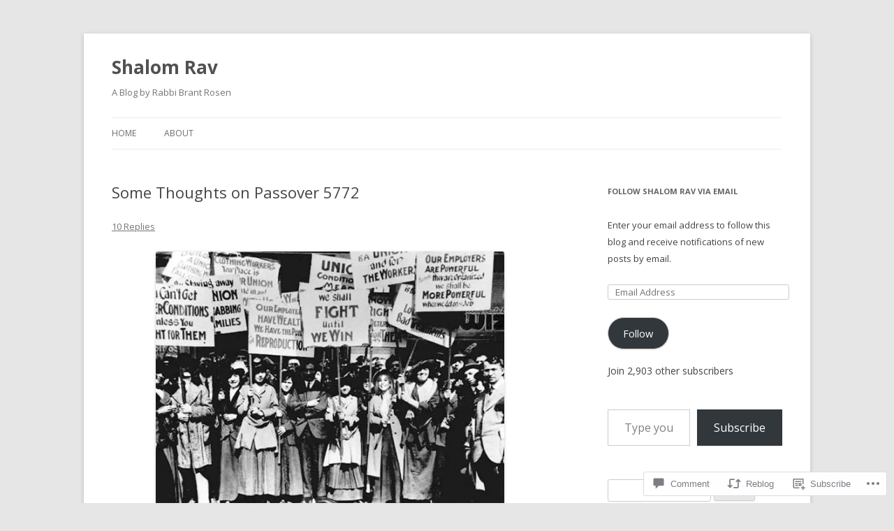

--- FILE ---
content_type: text/html; charset=UTF-8
request_url: https://rabbibrant.com/2012/04/06/some-thoughts-on-passover-5772/
body_size: 32938
content:
<!DOCTYPE html>
<!--[if IE 7]>
<html class="ie ie7" lang="en">
<![endif]-->
<!--[if IE 8]>
<html class="ie ie8" lang="en">
<![endif]-->
<!--[if !(IE 7) & !(IE 8)]><!-->
<html lang="en">
<!--<![endif]-->
<head>
<meta charset="UTF-8" />
<meta name="viewport" content="width=device-width" />
<title>Some Thoughts on Passover 5772 | Shalom Rav</title>
<link rel="profile" href="https://gmpg.org/xfn/11" />
<link rel="pingback" href="https://rabbibrant.com/xmlrpc.php">
<!--[if lt IE 9]>
<script src="https://s0.wp.com/wp-content/themes/pub/twentytwelve/js/html5.js?m=1394055319i&amp;ver=3.7.0" type="text/javascript"></script>
<![endif]-->
<meta name='robots' content='max-image-preview:large' />

<!-- Async WordPress.com Remote Login -->
<script id="wpcom_remote_login_js">
var wpcom_remote_login_extra_auth = '';
function wpcom_remote_login_remove_dom_node_id( element_id ) {
	var dom_node = document.getElementById( element_id );
	if ( dom_node ) { dom_node.parentNode.removeChild( dom_node ); }
}
function wpcom_remote_login_remove_dom_node_classes( class_name ) {
	var dom_nodes = document.querySelectorAll( '.' + class_name );
	for ( var i = 0; i < dom_nodes.length; i++ ) {
		dom_nodes[ i ].parentNode.removeChild( dom_nodes[ i ] );
	}
}
function wpcom_remote_login_final_cleanup() {
	wpcom_remote_login_remove_dom_node_classes( "wpcom_remote_login_msg" );
	wpcom_remote_login_remove_dom_node_id( "wpcom_remote_login_key" );
	wpcom_remote_login_remove_dom_node_id( "wpcom_remote_login_validate" );
	wpcom_remote_login_remove_dom_node_id( "wpcom_remote_login_js" );
	wpcom_remote_login_remove_dom_node_id( "wpcom_request_access_iframe" );
	wpcom_remote_login_remove_dom_node_id( "wpcom_request_access_styles" );
}

// Watch for messages back from the remote login
window.addEventListener( "message", function( e ) {
	if ( e.origin === "https://r-login.wordpress.com" ) {
		var data = {};
		try {
			data = JSON.parse( e.data );
		} catch( e ) {
			wpcom_remote_login_final_cleanup();
			return;
		}

		if ( data.msg === 'LOGIN' ) {
			// Clean up the login check iframe
			wpcom_remote_login_remove_dom_node_id( "wpcom_remote_login_key" );

			var id_regex = new RegExp( /^[0-9]+$/ );
			var token_regex = new RegExp( /^.*|.*|.*$/ );
			if (
				token_regex.test( data.token )
				&& id_regex.test( data.wpcomid )
			) {
				// We have everything we need to ask for a login
				var script = document.createElement( "script" );
				script.setAttribute( "id", "wpcom_remote_login_validate" );
				script.src = '/remote-login.php?wpcom_remote_login=validate'
					+ '&wpcomid=' + data.wpcomid
					+ '&token=' + encodeURIComponent( data.token )
					+ '&host=' + window.location.protocol
					+ '//' + window.location.hostname
					+ '&postid=11561'
					+ '&is_singular=1';
				document.body.appendChild( script );
			}

			return;
		}

		// Safari ITP, not logged in, so redirect
		if ( data.msg === 'LOGIN-REDIRECT' ) {
			window.location = 'https://wordpress.com/log-in?redirect_to=' + window.location.href;
			return;
		}

		// Safari ITP, storage access failed, remove the request
		if ( data.msg === 'LOGIN-REMOVE' ) {
			var css_zap = 'html { -webkit-transition: margin-top 1s; transition: margin-top 1s; } /* 9001 */ html { margin-top: 0 !important; } * html body { margin-top: 0 !important; } @media screen and ( max-width: 782px ) { html { margin-top: 0 !important; } * html body { margin-top: 0 !important; } }';
			var style_zap = document.createElement( 'style' );
			style_zap.type = 'text/css';
			style_zap.appendChild( document.createTextNode( css_zap ) );
			document.body.appendChild( style_zap );

			var e = document.getElementById( 'wpcom_request_access_iframe' );
			e.parentNode.removeChild( e );

			document.cookie = 'wordpress_com_login_access=denied; path=/; max-age=31536000';

			return;
		}

		// Safari ITP
		if ( data.msg === 'REQUEST_ACCESS' ) {
			console.log( 'request access: safari' );

			// Check ITP iframe enable/disable knob
			if ( wpcom_remote_login_extra_auth !== 'safari_itp_iframe' ) {
				return;
			}

			// If we are in a "private window" there is no ITP.
			var private_window = false;
			try {
				var opendb = window.openDatabase( null, null, null, null );
			} catch( e ) {
				private_window = true;
			}

			if ( private_window ) {
				console.log( 'private window' );
				return;
			}

			var iframe = document.createElement( 'iframe' );
			iframe.id = 'wpcom_request_access_iframe';
			iframe.setAttribute( 'scrolling', 'no' );
			iframe.setAttribute( 'sandbox', 'allow-storage-access-by-user-activation allow-scripts allow-same-origin allow-top-navigation-by-user-activation' );
			iframe.src = 'https://r-login.wordpress.com/remote-login.php?wpcom_remote_login=request_access&origin=' + encodeURIComponent( data.origin ) + '&wpcomid=' + encodeURIComponent( data.wpcomid );

			var css = 'html { -webkit-transition: margin-top 1s; transition: margin-top 1s; } /* 9001 */ html { margin-top: 46px !important; } * html body { margin-top: 46px !important; } @media screen and ( max-width: 660px ) { html { margin-top: 71px !important; } * html body { margin-top: 71px !important; } #wpcom_request_access_iframe { display: block; height: 71px !important; } } #wpcom_request_access_iframe { border: 0px; height: 46px; position: fixed; top: 0; left: 0; width: 100%; min-width: 100%; z-index: 99999; background: #23282d; } ';

			var style = document.createElement( 'style' );
			style.type = 'text/css';
			style.id = 'wpcom_request_access_styles';
			style.appendChild( document.createTextNode( css ) );
			document.body.appendChild( style );

			document.body.appendChild( iframe );
		}

		if ( data.msg === 'DONE' ) {
			wpcom_remote_login_final_cleanup();
		}
	}
}, false );

// Inject the remote login iframe after the page has had a chance to load
// more critical resources
window.addEventListener( "DOMContentLoaded", function( e ) {
	var iframe = document.createElement( "iframe" );
	iframe.style.display = "none";
	iframe.setAttribute( "scrolling", "no" );
	iframe.setAttribute( "id", "wpcom_remote_login_key" );
	iframe.src = "https://r-login.wordpress.com/remote-login.php"
		+ "?wpcom_remote_login=key"
		+ "&origin=aHR0cHM6Ly9yYWJiaWJyYW50LmNvbQ%3D%3D"
		+ "&wpcomid=465777"
		+ "&time=" + Math.floor( Date.now() / 1000 );
	document.body.appendChild( iframe );
}, false );
</script>
<link rel='dns-prefetch' href='//s0.wp.com' />
<link rel='dns-prefetch' href='//widgets.wp.com' />
<link rel='dns-prefetch' href='//fonts-api.wp.com' />
<link href='https://fonts.gstatic.com' crossorigin rel='preconnect' />
<link rel="alternate" type="application/rss+xml" title="Shalom Rav &raquo; Feed" href="https://rabbibrant.com/feed/" />
<link rel="alternate" type="application/rss+xml" title="Shalom Rav &raquo; Comments Feed" href="https://rabbibrant.com/comments/feed/" />
<link rel="alternate" type="application/rss+xml" title="Shalom Rav &raquo; Some Thoughts on Passover&nbsp;5772 Comments Feed" href="https://rabbibrant.com/2012/04/06/some-thoughts-on-passover-5772/feed/" />
	<script type="text/javascript">
		/* <![CDATA[ */
		function addLoadEvent(func) {
			var oldonload = window.onload;
			if (typeof window.onload != 'function') {
				window.onload = func;
			} else {
				window.onload = function () {
					oldonload();
					func();
				}
			}
		}
		/* ]]> */
	</script>
	<link crossorigin='anonymous' rel='stylesheet' id='all-css-0-1' href='/_static/??-eJxtzEkKgDAQRNELGZs4EDfiWUJsxMzYHby+RARB3BQ8KD6cWZgUGSNDKCL7su2RwCJnbdxjCCnVWYtHggO9ZlxFTsQftYaogf+k3x2+4Vv1voRZqrHvpkHJwV5glDTa&cssminify=yes' type='text/css' media='all' />
<style id='wp-emoji-styles-inline-css'>

	img.wp-smiley, img.emoji {
		display: inline !important;
		border: none !important;
		box-shadow: none !important;
		height: 1em !important;
		width: 1em !important;
		margin: 0 0.07em !important;
		vertical-align: -0.1em !important;
		background: none !important;
		padding: 0 !important;
	}
/*# sourceURL=wp-emoji-styles-inline-css */
</style>
<link crossorigin='anonymous' rel='stylesheet' id='all-css-2-1' href='/wp-content/plugins/gutenberg-core/v22.4.0/build/styles/block-library/style.min.css?m=1768935615i&cssminify=yes' type='text/css' media='all' />
<style id='wp-block-library-inline-css'>
.has-text-align-justify {
	text-align:justify;
}
.has-text-align-justify{text-align:justify;}

/*# sourceURL=wp-block-library-inline-css */
</style><style id='global-styles-inline-css'>
:root{--wp--preset--aspect-ratio--square: 1;--wp--preset--aspect-ratio--4-3: 4/3;--wp--preset--aspect-ratio--3-4: 3/4;--wp--preset--aspect-ratio--3-2: 3/2;--wp--preset--aspect-ratio--2-3: 2/3;--wp--preset--aspect-ratio--16-9: 16/9;--wp--preset--aspect-ratio--9-16: 9/16;--wp--preset--color--black: #000000;--wp--preset--color--cyan-bluish-gray: #abb8c3;--wp--preset--color--white: #fff;--wp--preset--color--pale-pink: #f78da7;--wp--preset--color--vivid-red: #cf2e2e;--wp--preset--color--luminous-vivid-orange: #ff6900;--wp--preset--color--luminous-vivid-amber: #fcb900;--wp--preset--color--light-green-cyan: #7bdcb5;--wp--preset--color--vivid-green-cyan: #00d084;--wp--preset--color--pale-cyan-blue: #8ed1fc;--wp--preset--color--vivid-cyan-blue: #0693e3;--wp--preset--color--vivid-purple: #9b51e0;--wp--preset--color--blue: #21759b;--wp--preset--color--dark-gray: #444;--wp--preset--color--medium-gray: #9f9f9f;--wp--preset--color--light-gray: #e6e6e6;--wp--preset--gradient--vivid-cyan-blue-to-vivid-purple: linear-gradient(135deg,rgb(6,147,227) 0%,rgb(155,81,224) 100%);--wp--preset--gradient--light-green-cyan-to-vivid-green-cyan: linear-gradient(135deg,rgb(122,220,180) 0%,rgb(0,208,130) 100%);--wp--preset--gradient--luminous-vivid-amber-to-luminous-vivid-orange: linear-gradient(135deg,rgb(252,185,0) 0%,rgb(255,105,0) 100%);--wp--preset--gradient--luminous-vivid-orange-to-vivid-red: linear-gradient(135deg,rgb(255,105,0) 0%,rgb(207,46,46) 100%);--wp--preset--gradient--very-light-gray-to-cyan-bluish-gray: linear-gradient(135deg,rgb(238,238,238) 0%,rgb(169,184,195) 100%);--wp--preset--gradient--cool-to-warm-spectrum: linear-gradient(135deg,rgb(74,234,220) 0%,rgb(151,120,209) 20%,rgb(207,42,186) 40%,rgb(238,44,130) 60%,rgb(251,105,98) 80%,rgb(254,248,76) 100%);--wp--preset--gradient--blush-light-purple: linear-gradient(135deg,rgb(255,206,236) 0%,rgb(152,150,240) 100%);--wp--preset--gradient--blush-bordeaux: linear-gradient(135deg,rgb(254,205,165) 0%,rgb(254,45,45) 50%,rgb(107,0,62) 100%);--wp--preset--gradient--luminous-dusk: linear-gradient(135deg,rgb(255,203,112) 0%,rgb(199,81,192) 50%,rgb(65,88,208) 100%);--wp--preset--gradient--pale-ocean: linear-gradient(135deg,rgb(255,245,203) 0%,rgb(182,227,212) 50%,rgb(51,167,181) 100%);--wp--preset--gradient--electric-grass: linear-gradient(135deg,rgb(202,248,128) 0%,rgb(113,206,126) 100%);--wp--preset--gradient--midnight: linear-gradient(135deg,rgb(2,3,129) 0%,rgb(40,116,252) 100%);--wp--preset--font-size--small: 13px;--wp--preset--font-size--medium: 20px;--wp--preset--font-size--large: 36px;--wp--preset--font-size--x-large: 42px;--wp--preset--font-family--albert-sans: 'Albert Sans', sans-serif;--wp--preset--font-family--alegreya: Alegreya, serif;--wp--preset--font-family--arvo: Arvo, serif;--wp--preset--font-family--bodoni-moda: 'Bodoni Moda', serif;--wp--preset--font-family--bricolage-grotesque: 'Bricolage Grotesque', sans-serif;--wp--preset--font-family--cabin: Cabin, sans-serif;--wp--preset--font-family--chivo: Chivo, sans-serif;--wp--preset--font-family--commissioner: Commissioner, sans-serif;--wp--preset--font-family--cormorant: Cormorant, serif;--wp--preset--font-family--courier-prime: 'Courier Prime', monospace;--wp--preset--font-family--crimson-pro: 'Crimson Pro', serif;--wp--preset--font-family--dm-mono: 'DM Mono', monospace;--wp--preset--font-family--dm-sans: 'DM Sans', sans-serif;--wp--preset--font-family--dm-serif-display: 'DM Serif Display', serif;--wp--preset--font-family--domine: Domine, serif;--wp--preset--font-family--eb-garamond: 'EB Garamond', serif;--wp--preset--font-family--epilogue: Epilogue, sans-serif;--wp--preset--font-family--fahkwang: Fahkwang, sans-serif;--wp--preset--font-family--figtree: Figtree, sans-serif;--wp--preset--font-family--fira-sans: 'Fira Sans', sans-serif;--wp--preset--font-family--fjalla-one: 'Fjalla One', sans-serif;--wp--preset--font-family--fraunces: Fraunces, serif;--wp--preset--font-family--gabarito: Gabarito, system-ui;--wp--preset--font-family--ibm-plex-mono: 'IBM Plex Mono', monospace;--wp--preset--font-family--ibm-plex-sans: 'IBM Plex Sans', sans-serif;--wp--preset--font-family--ibarra-real-nova: 'Ibarra Real Nova', serif;--wp--preset--font-family--instrument-serif: 'Instrument Serif', serif;--wp--preset--font-family--inter: Inter, sans-serif;--wp--preset--font-family--josefin-sans: 'Josefin Sans', sans-serif;--wp--preset--font-family--jost: Jost, sans-serif;--wp--preset--font-family--libre-baskerville: 'Libre Baskerville', serif;--wp--preset--font-family--libre-franklin: 'Libre Franklin', sans-serif;--wp--preset--font-family--literata: Literata, serif;--wp--preset--font-family--lora: Lora, serif;--wp--preset--font-family--merriweather: Merriweather, serif;--wp--preset--font-family--montserrat: Montserrat, sans-serif;--wp--preset--font-family--newsreader: Newsreader, serif;--wp--preset--font-family--noto-sans-mono: 'Noto Sans Mono', sans-serif;--wp--preset--font-family--nunito: Nunito, sans-serif;--wp--preset--font-family--open-sans: 'Open Sans', sans-serif;--wp--preset--font-family--overpass: Overpass, sans-serif;--wp--preset--font-family--pt-serif: 'PT Serif', serif;--wp--preset--font-family--petrona: Petrona, serif;--wp--preset--font-family--piazzolla: Piazzolla, serif;--wp--preset--font-family--playfair-display: 'Playfair Display', serif;--wp--preset--font-family--plus-jakarta-sans: 'Plus Jakarta Sans', sans-serif;--wp--preset--font-family--poppins: Poppins, sans-serif;--wp--preset--font-family--raleway: Raleway, sans-serif;--wp--preset--font-family--roboto: Roboto, sans-serif;--wp--preset--font-family--roboto-slab: 'Roboto Slab', serif;--wp--preset--font-family--rubik: Rubik, sans-serif;--wp--preset--font-family--rufina: Rufina, serif;--wp--preset--font-family--sora: Sora, sans-serif;--wp--preset--font-family--source-sans-3: 'Source Sans 3', sans-serif;--wp--preset--font-family--source-serif-4: 'Source Serif 4', serif;--wp--preset--font-family--space-mono: 'Space Mono', monospace;--wp--preset--font-family--syne: Syne, sans-serif;--wp--preset--font-family--texturina: Texturina, serif;--wp--preset--font-family--urbanist: Urbanist, sans-serif;--wp--preset--font-family--work-sans: 'Work Sans', sans-serif;--wp--preset--spacing--20: 0.44rem;--wp--preset--spacing--30: 0.67rem;--wp--preset--spacing--40: 1rem;--wp--preset--spacing--50: 1.5rem;--wp--preset--spacing--60: 2.25rem;--wp--preset--spacing--70: 3.38rem;--wp--preset--spacing--80: 5.06rem;--wp--preset--shadow--natural: 6px 6px 9px rgba(0, 0, 0, 0.2);--wp--preset--shadow--deep: 12px 12px 50px rgba(0, 0, 0, 0.4);--wp--preset--shadow--sharp: 6px 6px 0px rgba(0, 0, 0, 0.2);--wp--preset--shadow--outlined: 6px 6px 0px -3px rgb(255, 255, 255), 6px 6px rgb(0, 0, 0);--wp--preset--shadow--crisp: 6px 6px 0px rgb(0, 0, 0);}:where(body) { margin: 0; }:where(.is-layout-flex){gap: 0.5em;}:where(.is-layout-grid){gap: 0.5em;}body .is-layout-flex{display: flex;}.is-layout-flex{flex-wrap: wrap;align-items: center;}.is-layout-flex > :is(*, div){margin: 0;}body .is-layout-grid{display: grid;}.is-layout-grid > :is(*, div){margin: 0;}body{padding-top: 0px;padding-right: 0px;padding-bottom: 0px;padding-left: 0px;}a:where(:not(.wp-element-button)){text-decoration: underline;}:root :where(.wp-element-button, .wp-block-button__link){background-color: #32373c;border-width: 0;color: #fff;font-family: inherit;font-size: inherit;font-style: inherit;font-weight: inherit;letter-spacing: inherit;line-height: inherit;padding-top: calc(0.667em + 2px);padding-right: calc(1.333em + 2px);padding-bottom: calc(0.667em + 2px);padding-left: calc(1.333em + 2px);text-decoration: none;text-transform: inherit;}.has-black-color{color: var(--wp--preset--color--black) !important;}.has-cyan-bluish-gray-color{color: var(--wp--preset--color--cyan-bluish-gray) !important;}.has-white-color{color: var(--wp--preset--color--white) !important;}.has-pale-pink-color{color: var(--wp--preset--color--pale-pink) !important;}.has-vivid-red-color{color: var(--wp--preset--color--vivid-red) !important;}.has-luminous-vivid-orange-color{color: var(--wp--preset--color--luminous-vivid-orange) !important;}.has-luminous-vivid-amber-color{color: var(--wp--preset--color--luminous-vivid-amber) !important;}.has-light-green-cyan-color{color: var(--wp--preset--color--light-green-cyan) !important;}.has-vivid-green-cyan-color{color: var(--wp--preset--color--vivid-green-cyan) !important;}.has-pale-cyan-blue-color{color: var(--wp--preset--color--pale-cyan-blue) !important;}.has-vivid-cyan-blue-color{color: var(--wp--preset--color--vivid-cyan-blue) !important;}.has-vivid-purple-color{color: var(--wp--preset--color--vivid-purple) !important;}.has-blue-color{color: var(--wp--preset--color--blue) !important;}.has-dark-gray-color{color: var(--wp--preset--color--dark-gray) !important;}.has-medium-gray-color{color: var(--wp--preset--color--medium-gray) !important;}.has-light-gray-color{color: var(--wp--preset--color--light-gray) !important;}.has-black-background-color{background-color: var(--wp--preset--color--black) !important;}.has-cyan-bluish-gray-background-color{background-color: var(--wp--preset--color--cyan-bluish-gray) !important;}.has-white-background-color{background-color: var(--wp--preset--color--white) !important;}.has-pale-pink-background-color{background-color: var(--wp--preset--color--pale-pink) !important;}.has-vivid-red-background-color{background-color: var(--wp--preset--color--vivid-red) !important;}.has-luminous-vivid-orange-background-color{background-color: var(--wp--preset--color--luminous-vivid-orange) !important;}.has-luminous-vivid-amber-background-color{background-color: var(--wp--preset--color--luminous-vivid-amber) !important;}.has-light-green-cyan-background-color{background-color: var(--wp--preset--color--light-green-cyan) !important;}.has-vivid-green-cyan-background-color{background-color: var(--wp--preset--color--vivid-green-cyan) !important;}.has-pale-cyan-blue-background-color{background-color: var(--wp--preset--color--pale-cyan-blue) !important;}.has-vivid-cyan-blue-background-color{background-color: var(--wp--preset--color--vivid-cyan-blue) !important;}.has-vivid-purple-background-color{background-color: var(--wp--preset--color--vivid-purple) !important;}.has-blue-background-color{background-color: var(--wp--preset--color--blue) !important;}.has-dark-gray-background-color{background-color: var(--wp--preset--color--dark-gray) !important;}.has-medium-gray-background-color{background-color: var(--wp--preset--color--medium-gray) !important;}.has-light-gray-background-color{background-color: var(--wp--preset--color--light-gray) !important;}.has-black-border-color{border-color: var(--wp--preset--color--black) !important;}.has-cyan-bluish-gray-border-color{border-color: var(--wp--preset--color--cyan-bluish-gray) !important;}.has-white-border-color{border-color: var(--wp--preset--color--white) !important;}.has-pale-pink-border-color{border-color: var(--wp--preset--color--pale-pink) !important;}.has-vivid-red-border-color{border-color: var(--wp--preset--color--vivid-red) !important;}.has-luminous-vivid-orange-border-color{border-color: var(--wp--preset--color--luminous-vivid-orange) !important;}.has-luminous-vivid-amber-border-color{border-color: var(--wp--preset--color--luminous-vivid-amber) !important;}.has-light-green-cyan-border-color{border-color: var(--wp--preset--color--light-green-cyan) !important;}.has-vivid-green-cyan-border-color{border-color: var(--wp--preset--color--vivid-green-cyan) !important;}.has-pale-cyan-blue-border-color{border-color: var(--wp--preset--color--pale-cyan-blue) !important;}.has-vivid-cyan-blue-border-color{border-color: var(--wp--preset--color--vivid-cyan-blue) !important;}.has-vivid-purple-border-color{border-color: var(--wp--preset--color--vivid-purple) !important;}.has-blue-border-color{border-color: var(--wp--preset--color--blue) !important;}.has-dark-gray-border-color{border-color: var(--wp--preset--color--dark-gray) !important;}.has-medium-gray-border-color{border-color: var(--wp--preset--color--medium-gray) !important;}.has-light-gray-border-color{border-color: var(--wp--preset--color--light-gray) !important;}.has-vivid-cyan-blue-to-vivid-purple-gradient-background{background: var(--wp--preset--gradient--vivid-cyan-blue-to-vivid-purple) !important;}.has-light-green-cyan-to-vivid-green-cyan-gradient-background{background: var(--wp--preset--gradient--light-green-cyan-to-vivid-green-cyan) !important;}.has-luminous-vivid-amber-to-luminous-vivid-orange-gradient-background{background: var(--wp--preset--gradient--luminous-vivid-amber-to-luminous-vivid-orange) !important;}.has-luminous-vivid-orange-to-vivid-red-gradient-background{background: var(--wp--preset--gradient--luminous-vivid-orange-to-vivid-red) !important;}.has-very-light-gray-to-cyan-bluish-gray-gradient-background{background: var(--wp--preset--gradient--very-light-gray-to-cyan-bluish-gray) !important;}.has-cool-to-warm-spectrum-gradient-background{background: var(--wp--preset--gradient--cool-to-warm-spectrum) !important;}.has-blush-light-purple-gradient-background{background: var(--wp--preset--gradient--blush-light-purple) !important;}.has-blush-bordeaux-gradient-background{background: var(--wp--preset--gradient--blush-bordeaux) !important;}.has-luminous-dusk-gradient-background{background: var(--wp--preset--gradient--luminous-dusk) !important;}.has-pale-ocean-gradient-background{background: var(--wp--preset--gradient--pale-ocean) !important;}.has-electric-grass-gradient-background{background: var(--wp--preset--gradient--electric-grass) !important;}.has-midnight-gradient-background{background: var(--wp--preset--gradient--midnight) !important;}.has-small-font-size{font-size: var(--wp--preset--font-size--small) !important;}.has-medium-font-size{font-size: var(--wp--preset--font-size--medium) !important;}.has-large-font-size{font-size: var(--wp--preset--font-size--large) !important;}.has-x-large-font-size{font-size: var(--wp--preset--font-size--x-large) !important;}.has-albert-sans-font-family{font-family: var(--wp--preset--font-family--albert-sans) !important;}.has-alegreya-font-family{font-family: var(--wp--preset--font-family--alegreya) !important;}.has-arvo-font-family{font-family: var(--wp--preset--font-family--arvo) !important;}.has-bodoni-moda-font-family{font-family: var(--wp--preset--font-family--bodoni-moda) !important;}.has-bricolage-grotesque-font-family{font-family: var(--wp--preset--font-family--bricolage-grotesque) !important;}.has-cabin-font-family{font-family: var(--wp--preset--font-family--cabin) !important;}.has-chivo-font-family{font-family: var(--wp--preset--font-family--chivo) !important;}.has-commissioner-font-family{font-family: var(--wp--preset--font-family--commissioner) !important;}.has-cormorant-font-family{font-family: var(--wp--preset--font-family--cormorant) !important;}.has-courier-prime-font-family{font-family: var(--wp--preset--font-family--courier-prime) !important;}.has-crimson-pro-font-family{font-family: var(--wp--preset--font-family--crimson-pro) !important;}.has-dm-mono-font-family{font-family: var(--wp--preset--font-family--dm-mono) !important;}.has-dm-sans-font-family{font-family: var(--wp--preset--font-family--dm-sans) !important;}.has-dm-serif-display-font-family{font-family: var(--wp--preset--font-family--dm-serif-display) !important;}.has-domine-font-family{font-family: var(--wp--preset--font-family--domine) !important;}.has-eb-garamond-font-family{font-family: var(--wp--preset--font-family--eb-garamond) !important;}.has-epilogue-font-family{font-family: var(--wp--preset--font-family--epilogue) !important;}.has-fahkwang-font-family{font-family: var(--wp--preset--font-family--fahkwang) !important;}.has-figtree-font-family{font-family: var(--wp--preset--font-family--figtree) !important;}.has-fira-sans-font-family{font-family: var(--wp--preset--font-family--fira-sans) !important;}.has-fjalla-one-font-family{font-family: var(--wp--preset--font-family--fjalla-one) !important;}.has-fraunces-font-family{font-family: var(--wp--preset--font-family--fraunces) !important;}.has-gabarito-font-family{font-family: var(--wp--preset--font-family--gabarito) !important;}.has-ibm-plex-mono-font-family{font-family: var(--wp--preset--font-family--ibm-plex-mono) !important;}.has-ibm-plex-sans-font-family{font-family: var(--wp--preset--font-family--ibm-plex-sans) !important;}.has-ibarra-real-nova-font-family{font-family: var(--wp--preset--font-family--ibarra-real-nova) !important;}.has-instrument-serif-font-family{font-family: var(--wp--preset--font-family--instrument-serif) !important;}.has-inter-font-family{font-family: var(--wp--preset--font-family--inter) !important;}.has-josefin-sans-font-family{font-family: var(--wp--preset--font-family--josefin-sans) !important;}.has-jost-font-family{font-family: var(--wp--preset--font-family--jost) !important;}.has-libre-baskerville-font-family{font-family: var(--wp--preset--font-family--libre-baskerville) !important;}.has-libre-franklin-font-family{font-family: var(--wp--preset--font-family--libre-franklin) !important;}.has-literata-font-family{font-family: var(--wp--preset--font-family--literata) !important;}.has-lora-font-family{font-family: var(--wp--preset--font-family--lora) !important;}.has-merriweather-font-family{font-family: var(--wp--preset--font-family--merriweather) !important;}.has-montserrat-font-family{font-family: var(--wp--preset--font-family--montserrat) !important;}.has-newsreader-font-family{font-family: var(--wp--preset--font-family--newsreader) !important;}.has-noto-sans-mono-font-family{font-family: var(--wp--preset--font-family--noto-sans-mono) !important;}.has-nunito-font-family{font-family: var(--wp--preset--font-family--nunito) !important;}.has-open-sans-font-family{font-family: var(--wp--preset--font-family--open-sans) !important;}.has-overpass-font-family{font-family: var(--wp--preset--font-family--overpass) !important;}.has-pt-serif-font-family{font-family: var(--wp--preset--font-family--pt-serif) !important;}.has-petrona-font-family{font-family: var(--wp--preset--font-family--petrona) !important;}.has-piazzolla-font-family{font-family: var(--wp--preset--font-family--piazzolla) !important;}.has-playfair-display-font-family{font-family: var(--wp--preset--font-family--playfair-display) !important;}.has-plus-jakarta-sans-font-family{font-family: var(--wp--preset--font-family--plus-jakarta-sans) !important;}.has-poppins-font-family{font-family: var(--wp--preset--font-family--poppins) !important;}.has-raleway-font-family{font-family: var(--wp--preset--font-family--raleway) !important;}.has-roboto-font-family{font-family: var(--wp--preset--font-family--roboto) !important;}.has-roboto-slab-font-family{font-family: var(--wp--preset--font-family--roboto-slab) !important;}.has-rubik-font-family{font-family: var(--wp--preset--font-family--rubik) !important;}.has-rufina-font-family{font-family: var(--wp--preset--font-family--rufina) !important;}.has-sora-font-family{font-family: var(--wp--preset--font-family--sora) !important;}.has-source-sans-3-font-family{font-family: var(--wp--preset--font-family--source-sans-3) !important;}.has-source-serif-4-font-family{font-family: var(--wp--preset--font-family--source-serif-4) !important;}.has-space-mono-font-family{font-family: var(--wp--preset--font-family--space-mono) !important;}.has-syne-font-family{font-family: var(--wp--preset--font-family--syne) !important;}.has-texturina-font-family{font-family: var(--wp--preset--font-family--texturina) !important;}.has-urbanist-font-family{font-family: var(--wp--preset--font-family--urbanist) !important;}.has-work-sans-font-family{font-family: var(--wp--preset--font-family--work-sans) !important;}
/*# sourceURL=global-styles-inline-css */
</style>

<style id='classic-theme-styles-inline-css'>
.wp-block-button__link{background-color:#32373c;border-radius:9999px;box-shadow:none;color:#fff;font-size:1.125em;padding:calc(.667em + 2px) calc(1.333em + 2px);text-decoration:none}.wp-block-file__button{background:#32373c;color:#fff}.wp-block-accordion-heading{margin:0}.wp-block-accordion-heading__toggle{background-color:inherit!important;color:inherit!important}.wp-block-accordion-heading__toggle:not(:focus-visible){outline:none}.wp-block-accordion-heading__toggle:focus,.wp-block-accordion-heading__toggle:hover{background-color:inherit!important;border:none;box-shadow:none;color:inherit;padding:var(--wp--preset--spacing--20,1em) 0;text-decoration:none}.wp-block-accordion-heading__toggle:focus-visible{outline:auto;outline-offset:0}
/*# sourceURL=/wp-content/plugins/gutenberg-core/v22.4.0/build/styles/block-library/classic.min.css */
</style>
<link crossorigin='anonymous' rel='stylesheet' id='all-css-4-1' href='/_static/??-eJx9jlmOAjEMRC+E2zTDsHwgjoKStAWBOIlip9HcftJCLAKJH0uuqlc2XjO4FJWiYg716KOgSzYkdxFcdP2m60E850BQaOyWOHjRRwJE/wJ1TmSGL0Vc4dlVqOmcjU4JpsEbCsQt9g275saAtbmQCLTJvjLoqYHyjTuTZuMu0KRbxc1ATinezcNIcUgFTdXERtW7DwylOLTVhwFHKradbuL0s7zv0zN73vXr1eZnvvzdLs7/kHh+KQ==&cssminify=yes' type='text/css' media='all' />
<link rel='stylesheet' id='verbum-gutenberg-css-css' href='https://widgets.wp.com/verbum-block-editor/block-editor.css?ver=1738686361' media='all' />
<link rel='stylesheet' id='twentytwelve-fonts-css' href='https://fonts-api.wp.com/css?family=Open+Sans%3A400italic%2C700italic%2C400%2C700&#038;subset=latin%2Clatin-ext&#038;display=fallback' media='all' />
<link crossorigin='anonymous' rel='stylesheet' id='all-css-8-1' href='/_static/??-eJzTLy/QTc7PK0nNK9EvyUjNTS3WLyhN0i8pBwpUAsmcslT94pLKnFS95OJiHX0iVAPV6Sfl5CdnF4O02OfaGpqbWpibWJiZW2YBADBZKMU=&cssminify=yes' type='text/css' media='all' />
<link crossorigin='anonymous' rel='stylesheet' id='all-css-10-1' href='/_static/??-eJx9i0EOwjAMBD+EcUEiggPiLW1k0iAnjmqnUX9PuLUXLqud1Q62Al6yUTa0mRIpljqhtT5sPXklVNuYoBUv6exVT7hzUoXCNcSsuNDEEnoN2F87/CcFEmDxo0XJB4A3j3H5qa/0vNyGh3PD1d0/X5shQdY=&cssminify=yes' type='text/css' media='all' />
<style id='jetpack-global-styles-frontend-style-inline-css'>
:root { --font-headings: unset; --font-base: unset; --font-headings-default: -apple-system,BlinkMacSystemFont,"Segoe UI",Roboto,Oxygen-Sans,Ubuntu,Cantarell,"Helvetica Neue",sans-serif; --font-base-default: -apple-system,BlinkMacSystemFont,"Segoe UI",Roboto,Oxygen-Sans,Ubuntu,Cantarell,"Helvetica Neue",sans-serif;}
/*# sourceURL=jetpack-global-styles-frontend-style-inline-css */
</style>
<link crossorigin='anonymous' rel='stylesheet' id='all-css-12-1' href='/_static/??-eJyNjcEKwjAQRH/IuFRT6kX8FNkmS5K6yQY3Qfx7bfEiXrwM82B4A49qnJRGpUHupnIPqSgs1Cq624chi6zhO5OCRryTR++fW00l7J3qDv43XVNxoOISsmEJol/wY2uR8vs3WggsM/I6uOTzMI3Hw8lOg11eUT1JKA==&cssminify=yes' type='text/css' media='all' />
<script type="text/javascript" id="jetpack_related-posts-js-extra">
/* <![CDATA[ */
var related_posts_js_options = {"post_heading":"h4"};
//# sourceURL=jetpack_related-posts-js-extra
/* ]]> */
</script>
<script type="text/javascript" id="wpcom-actionbar-placeholder-js-extra">
/* <![CDATA[ */
var actionbardata = {"siteID":"465777","postID":"11561","siteURL":"https://rabbibrant.com","xhrURL":"https://rabbibrant.com/wp-admin/admin-ajax.php","nonce":"199f90c4eb","isLoggedIn":"","statusMessage":"","subsEmailDefault":"instantly","proxyScriptUrl":"https://s0.wp.com/wp-content/js/wpcom-proxy-request.js?m=1513050504i&amp;ver=20211021","shortlink":"https://wp.me/p1Xax-30t","i18n":{"followedText":"New posts from this site will now appear in your \u003Ca href=\"https://wordpress.com/reader\"\u003EReader\u003C/a\u003E","foldBar":"Collapse this bar","unfoldBar":"Expand this bar","shortLinkCopied":"Shortlink copied to clipboard."}};
//# sourceURL=wpcom-actionbar-placeholder-js-extra
/* ]]> */
</script>
<script type="text/javascript" id="jetpack-mu-wpcom-settings-js-before">
/* <![CDATA[ */
var JETPACK_MU_WPCOM_SETTINGS = {"assetsUrl":"https://s0.wp.com/wp-content/mu-plugins/jetpack-mu-wpcom-plugin/moon/jetpack_vendor/automattic/jetpack-mu-wpcom/src/build/"};
//# sourceURL=jetpack-mu-wpcom-settings-js-before
/* ]]> */
</script>
<script crossorigin='anonymous' type='text/javascript'  src='/_static/??-eJx1jcEOwiAQRH/I7dYm6Mn4KabCpgFhQVhS+/digkk9eJpM5uUNrgl0ZCEWDBWSr4vlgo4kzfrRO4YYGW+WNd6r9QYz+VnIQIpFym8bguXBlQPuxK4xXiDl+Nq+W5P5aqh8RveslLcee8FfCIJdcjvt8DVcjmelxvE0Tcq9AV2gTlk='></script>
<script type="text/javascript" id="rlt-proxy-js-after">
/* <![CDATA[ */
	rltInitialize( {"token":null,"iframeOrigins":["https:\/\/widgets.wp.com"]} );
//# sourceURL=rlt-proxy-js-after
/* ]]> */
</script>
<link rel="EditURI" type="application/rsd+xml" title="RSD" href="https://shalomrav.wordpress.com/xmlrpc.php?rsd" />
<meta name="generator" content="WordPress.com" />
<link rel="canonical" href="https://rabbibrant.com/2012/04/06/some-thoughts-on-passover-5772/" />
<link rel='shortlink' href='https://wp.me/p1Xax-30t' />
<link rel="alternate" type="application/json+oembed" href="https://public-api.wordpress.com/oembed/?format=json&amp;url=https%3A%2F%2Frabbibrant.com%2F2012%2F04%2F06%2Fsome-thoughts-on-passover-5772%2F&amp;for=wpcom-auto-discovery" /><link rel="alternate" type="application/xml+oembed" href="https://public-api.wordpress.com/oembed/?format=xml&amp;url=https%3A%2F%2Frabbibrant.com%2F2012%2F04%2F06%2Fsome-thoughts-on-passover-5772%2F&amp;for=wpcom-auto-discovery" />
<!-- Jetpack Open Graph Tags -->
<meta property="og:type" content="article" />
<meta property="og:title" content="Some Thoughts on Passover 5772" />
<meta property="og:url" content="https://rabbibrant.com/2012/04/06/some-thoughts-on-passover-5772/" />
<meta property="og:description" content="This Pesach I&#8217;m thinking about the exceedingly radical message at the heart of the story we&#8217;ll retell around the seder table tonight. I&#8217;m thinking in particular about what the sto…" />
<meta property="article:published_time" content="2012-04-06T19:47:39+00:00" />
<meta property="article:modified_time" content="2012-04-07T05:00:38+00:00" />
<meta property="og:site_name" content="Shalom Rav" />
<meta property="og:image" content="https://rabbibrant.com/wp-content/uploads/2012/04/strike.jpg" />
<meta property="og:image:width" content="500" />
<meta property="og:image:height" content="375" />
<meta property="og:image:alt" content="" />
<meta property="og:locale" content="en_US" />
<meta property="article:publisher" content="https://www.facebook.com/WordPresscom" />
<meta name="twitter:creator" content="@RabbiBrant" />
<meta name="twitter:site" content="@RabbiBrant" />
<meta name="twitter:text:title" content="Some Thoughts on Passover&nbsp;5772" />
<meta name="twitter:image" content="https://rabbibrant.com/wp-content/uploads/2012/04/strike.jpg?w=640" />
<meta name="twitter:card" content="summary_large_image" />

<!-- End Jetpack Open Graph Tags -->
<link rel='openid.server' href='https://rabbibrant.com/?openidserver=1' />
<link rel='openid.delegate' href='https://rabbibrant.com/' />
<link rel="search" type="application/opensearchdescription+xml" href="https://rabbibrant.com/osd.xml" title="Shalom Rav" />
<link rel="search" type="application/opensearchdescription+xml" href="https://s1.wp.com/opensearch.xml" title="WordPress.com" />
<script type="text/javascript" id="webfont-output">
  
  WebFontConfig = {"typekit":{"id":"ftn3waa"}};
  (function() {
    var wf = document.createElement('script');
    wf.src = ('https:' == document.location.protocol ? 'https' : 'http') +
      '://ajax.googleapis.com/ajax/libs/webfont/1/webfont.js';
    wf.type = 'text/javascript';
    wf.async = 'true';
    var s = document.getElementsByTagName('script')[0];
    s.parentNode.insertBefore(wf, s);
	})();
</script>		<style type="text/css">
			.recentcomments a {
				display: inline !important;
				padding: 0 !important;
				margin: 0 !important;
			}

			table.recentcommentsavatartop img.avatar, table.recentcommentsavatarend img.avatar {
				border: 0px;
				margin: 0;
			}

			table.recentcommentsavatartop a, table.recentcommentsavatarend a {
				border: 0px !important;
				background-color: transparent !important;
			}

			td.recentcommentsavatarend, td.recentcommentsavatartop {
				padding: 0px 0px 1px 0px;
				margin: 0px;
			}

			td.recentcommentstextend {
				border: none !important;
				padding: 0px 0px 2px 10px;
			}

			.rtl td.recentcommentstextend {
				padding: 0px 10px 2px 0px;
			}

			td.recentcommentstexttop {
				border: none;
				padding: 0px 0px 0px 10px;
			}

			.rtl td.recentcommentstexttop {
				padding: 0px 10px 0px 0px;
			}
		</style>
		<meta name="description" content="This Pesach I&#039;m thinking about the exceedingly radical message at the heart of the story we&#039;ll retell around the seder table tonight. I&#039;m thinking in particular about what the story tells us about power, about the ways the powerful wield their power against the less powerful, and about the inevitability of corrupt power&#039;s eventual fall.&hellip;" />
<link rel="icon" href="https://rabbibrant.com/wp-content/uploads/2020/11/cropped-letter-shin.png?w=32" sizes="32x32" />
<link rel="icon" href="https://rabbibrant.com/wp-content/uploads/2020/11/cropped-letter-shin.png?w=183" sizes="192x192" />
<link rel="apple-touch-icon" href="https://rabbibrant.com/wp-content/uploads/2020/11/cropped-letter-shin.png?w=180" />
<meta name="msapplication-TileImage" content="https://rabbibrant.com/wp-content/uploads/2020/11/cropped-letter-shin.png?w=183" />
<link crossorigin='anonymous' rel='stylesheet' id='all-css-2-3' href='/_static/??-eJyVjkEKwkAMRS9kG2rR4kI8irTpIGknyTCZ0OtXsRXc6fJ9Ho8PS6pQpQQpwF6l6A8SgymU1OO8MbCqwJ0EYYiKs4EtlEKu0ewAvxdYR4/BAPusbiF+pH34N/i+5BRHMB8MM6VC+pS/qGaSV/nG16Y7tZfu3DbHaQXdH15M&cssminify=yes' type='text/css' media='all' />
<style id='jetpack-block-subscriptions-inline-css'>
.is-style-compact .is-not-subscriber .wp-block-button__link,.is-style-compact .is-not-subscriber .wp-block-jetpack-subscriptions__button{border-end-start-radius:0!important;border-start-start-radius:0!important;margin-inline-start:0!important}.is-style-compact .is-not-subscriber .components-text-control__input,.is-style-compact .is-not-subscriber p#subscribe-email input[type=email]{border-end-end-radius:0!important;border-start-end-radius:0!important}.is-style-compact:not(.wp-block-jetpack-subscriptions__use-newline) .components-text-control__input{border-inline-end-width:0!important}.wp-block-jetpack-subscriptions.wp-block-jetpack-subscriptions__supports-newline .wp-block-jetpack-subscriptions__form-container{display:flex;flex-direction:column}.wp-block-jetpack-subscriptions.wp-block-jetpack-subscriptions__supports-newline:not(.wp-block-jetpack-subscriptions__use-newline) .is-not-subscriber .wp-block-jetpack-subscriptions__form-elements{align-items:flex-start;display:flex}.wp-block-jetpack-subscriptions.wp-block-jetpack-subscriptions__supports-newline:not(.wp-block-jetpack-subscriptions__use-newline) p#subscribe-submit{display:flex;justify-content:center}.wp-block-jetpack-subscriptions.wp-block-jetpack-subscriptions__supports-newline .wp-block-jetpack-subscriptions__form .wp-block-jetpack-subscriptions__button,.wp-block-jetpack-subscriptions.wp-block-jetpack-subscriptions__supports-newline .wp-block-jetpack-subscriptions__form .wp-block-jetpack-subscriptions__textfield .components-text-control__input,.wp-block-jetpack-subscriptions.wp-block-jetpack-subscriptions__supports-newline .wp-block-jetpack-subscriptions__form button,.wp-block-jetpack-subscriptions.wp-block-jetpack-subscriptions__supports-newline .wp-block-jetpack-subscriptions__form input[type=email],.wp-block-jetpack-subscriptions.wp-block-jetpack-subscriptions__supports-newline form .wp-block-jetpack-subscriptions__button,.wp-block-jetpack-subscriptions.wp-block-jetpack-subscriptions__supports-newline form .wp-block-jetpack-subscriptions__textfield .components-text-control__input,.wp-block-jetpack-subscriptions.wp-block-jetpack-subscriptions__supports-newline form button,.wp-block-jetpack-subscriptions.wp-block-jetpack-subscriptions__supports-newline form input[type=email]{box-sizing:border-box;cursor:pointer;line-height:1.3;min-width:auto!important;white-space:nowrap!important}.wp-block-jetpack-subscriptions.wp-block-jetpack-subscriptions__supports-newline .wp-block-jetpack-subscriptions__form input[type=email]::placeholder,.wp-block-jetpack-subscriptions.wp-block-jetpack-subscriptions__supports-newline .wp-block-jetpack-subscriptions__form input[type=email]:disabled,.wp-block-jetpack-subscriptions.wp-block-jetpack-subscriptions__supports-newline form input[type=email]::placeholder,.wp-block-jetpack-subscriptions.wp-block-jetpack-subscriptions__supports-newline form input[type=email]:disabled{color:currentColor;opacity:.5}.wp-block-jetpack-subscriptions.wp-block-jetpack-subscriptions__supports-newline .wp-block-jetpack-subscriptions__form .wp-block-jetpack-subscriptions__button,.wp-block-jetpack-subscriptions.wp-block-jetpack-subscriptions__supports-newline .wp-block-jetpack-subscriptions__form button,.wp-block-jetpack-subscriptions.wp-block-jetpack-subscriptions__supports-newline form .wp-block-jetpack-subscriptions__button,.wp-block-jetpack-subscriptions.wp-block-jetpack-subscriptions__supports-newline form button{border-color:#0000;border-style:solid}.wp-block-jetpack-subscriptions.wp-block-jetpack-subscriptions__supports-newline .wp-block-jetpack-subscriptions__form .wp-block-jetpack-subscriptions__textfield,.wp-block-jetpack-subscriptions.wp-block-jetpack-subscriptions__supports-newline .wp-block-jetpack-subscriptions__form p#subscribe-email,.wp-block-jetpack-subscriptions.wp-block-jetpack-subscriptions__supports-newline form .wp-block-jetpack-subscriptions__textfield,.wp-block-jetpack-subscriptions.wp-block-jetpack-subscriptions__supports-newline form p#subscribe-email{background:#0000;flex-grow:1}.wp-block-jetpack-subscriptions.wp-block-jetpack-subscriptions__supports-newline .wp-block-jetpack-subscriptions__form .wp-block-jetpack-subscriptions__textfield .components-base-control__field,.wp-block-jetpack-subscriptions.wp-block-jetpack-subscriptions__supports-newline .wp-block-jetpack-subscriptions__form .wp-block-jetpack-subscriptions__textfield .components-text-control__input,.wp-block-jetpack-subscriptions.wp-block-jetpack-subscriptions__supports-newline .wp-block-jetpack-subscriptions__form .wp-block-jetpack-subscriptions__textfield input[type=email],.wp-block-jetpack-subscriptions.wp-block-jetpack-subscriptions__supports-newline .wp-block-jetpack-subscriptions__form p#subscribe-email .components-base-control__field,.wp-block-jetpack-subscriptions.wp-block-jetpack-subscriptions__supports-newline .wp-block-jetpack-subscriptions__form p#subscribe-email .components-text-control__input,.wp-block-jetpack-subscriptions.wp-block-jetpack-subscriptions__supports-newline .wp-block-jetpack-subscriptions__form p#subscribe-email input[type=email],.wp-block-jetpack-subscriptions.wp-block-jetpack-subscriptions__supports-newline form .wp-block-jetpack-subscriptions__textfield .components-base-control__field,.wp-block-jetpack-subscriptions.wp-block-jetpack-subscriptions__supports-newline form .wp-block-jetpack-subscriptions__textfield .components-text-control__input,.wp-block-jetpack-subscriptions.wp-block-jetpack-subscriptions__supports-newline form .wp-block-jetpack-subscriptions__textfield input[type=email],.wp-block-jetpack-subscriptions.wp-block-jetpack-subscriptions__supports-newline form p#subscribe-email .components-base-control__field,.wp-block-jetpack-subscriptions.wp-block-jetpack-subscriptions__supports-newline form p#subscribe-email .components-text-control__input,.wp-block-jetpack-subscriptions.wp-block-jetpack-subscriptions__supports-newline form p#subscribe-email input[type=email]{height:auto;margin:0;width:100%}.wp-block-jetpack-subscriptions.wp-block-jetpack-subscriptions__supports-newline .wp-block-jetpack-subscriptions__form p#subscribe-email,.wp-block-jetpack-subscriptions.wp-block-jetpack-subscriptions__supports-newline .wp-block-jetpack-subscriptions__form p#subscribe-submit,.wp-block-jetpack-subscriptions.wp-block-jetpack-subscriptions__supports-newline form p#subscribe-email,.wp-block-jetpack-subscriptions.wp-block-jetpack-subscriptions__supports-newline form p#subscribe-submit{line-height:0;margin:0;padding:0}.wp-block-jetpack-subscriptions.wp-block-jetpack-subscriptions__supports-newline.wp-block-jetpack-subscriptions__show-subs .wp-block-jetpack-subscriptions__subscount{font-size:16px;margin:8px 0;text-align:end}.wp-block-jetpack-subscriptions.wp-block-jetpack-subscriptions__supports-newline.wp-block-jetpack-subscriptions__use-newline .wp-block-jetpack-subscriptions__form-elements{display:block}.wp-block-jetpack-subscriptions.wp-block-jetpack-subscriptions__supports-newline.wp-block-jetpack-subscriptions__use-newline .wp-block-jetpack-subscriptions__button,.wp-block-jetpack-subscriptions.wp-block-jetpack-subscriptions__supports-newline.wp-block-jetpack-subscriptions__use-newline button{display:inline-block;max-width:100%}.wp-block-jetpack-subscriptions.wp-block-jetpack-subscriptions__supports-newline.wp-block-jetpack-subscriptions__use-newline .wp-block-jetpack-subscriptions__subscount{text-align:start}#subscribe-submit.is-link{text-align:center;width:auto!important}#subscribe-submit.is-link a{margin-left:0!important;margin-top:0!important;width:auto!important}@keyframes jetpack-memberships_button__spinner-animation{to{transform:rotate(1turn)}}.jetpack-memberships-spinner{display:none;height:1em;margin:0 0 0 5px;width:1em}.jetpack-memberships-spinner svg{height:100%;margin-bottom:-2px;width:100%}.jetpack-memberships-spinner-rotating{animation:jetpack-memberships_button__spinner-animation .75s linear infinite;transform-origin:center}.is-loading .jetpack-memberships-spinner{display:inline-block}body.jetpack-memberships-modal-open{overflow:hidden}dialog.jetpack-memberships-modal{opacity:1}dialog.jetpack-memberships-modal,dialog.jetpack-memberships-modal iframe{background:#0000;border:0;bottom:0;box-shadow:none;height:100%;left:0;margin:0;padding:0;position:fixed;right:0;top:0;width:100%}dialog.jetpack-memberships-modal::backdrop{background-color:#000;opacity:.7;transition:opacity .2s ease-out}dialog.jetpack-memberships-modal.is-loading,dialog.jetpack-memberships-modal.is-loading::backdrop{opacity:0}
/*# sourceURL=/wp-content/mu-plugins/jetpack-plugin/moon/_inc/blocks/subscriptions/view.css?minify=false */
</style>
</head>

<body class="wp-singular post-template-default single single-post postid-11561 single-format-standard wp-embed-responsive wp-theme-pubtwentytwelve customizer-styles-applied custom-font-enabled single-author jetpack-reblog-enabled">
<div id="page" class="hfeed site">
	<header id="masthead" class="site-header">
				<hgroup>
			<h1 class="site-title"><a href="https://rabbibrant.com/" title="Shalom Rav" rel="home">Shalom Rav</a></h1>
			<h2 class="site-description">A Blog by Rabbi Brant Rosen</h2>
		</hgroup>

		<nav id="site-navigation" class="main-navigation">
			<button class="menu-toggle">Menu</button>
			<a class="assistive-text" href="#content" title="Skip to content">Skip to content</a>
			<div class="nav-menu"><ul>
<li ><a href="https://rabbibrant.com/">Home</a></li><li class="page_item page-item-24452"><a href="https://rabbibrant.com/about/">About</a></li>
</ul></div>
		</nav><!-- #site-navigation -->

			</header><!-- #masthead -->

	<div id="main" class="wrapper">
	<div id="primary" class="site-content">
		<div id="content" role="main">

			
				
	<article id="post-11561" class="post-11561 post type-post status-publish format-standard hentry category-american-jewish-community category-civil-rights category-god category-judaism category-pesach post_format-post-format-standard">
				<header class="entry-header">
			
						<h1 class="entry-title">Some Thoughts on Passover&nbsp;5772</h1>
										<div class="comments-link">
					<a href="https://rabbibrant.com/2012/04/06/some-thoughts-on-passover-5772/#comments">10 Replies</a>				</div><!-- .comments-link -->
					</header><!-- .entry-header -->

				<div class="entry-content">
			<p><a href="https://rabbibrant.com/wp-content/uploads/2012/04/strike.jpg"><img data-attachment-id="11573" data-permalink="https://rabbibrant.com/2012/04/06/some-thoughts-on-passover-5772/strike/" data-orig-file="https://rabbibrant.com/wp-content/uploads/2012/04/strike.jpg" data-orig-size="550,413" data-comments-opened="1" data-image-meta="{&quot;aperture&quot;:&quot;0&quot;,&quot;credit&quot;:&quot;&quot;,&quot;camera&quot;:&quot;&quot;,&quot;caption&quot;:&quot;&quot;,&quot;created_timestamp&quot;:&quot;0&quot;,&quot;copyright&quot;:&quot;&quot;,&quot;focal_length&quot;:&quot;0&quot;,&quot;iso&quot;:&quot;0&quot;,&quot;shutter_speed&quot;:&quot;0&quot;,&quot;title&quot;:&quot;&quot;}" data-image-title="strike" data-image-description="" data-image-caption="" data-medium-file="https://rabbibrant.com/wp-content/uploads/2012/04/strike.jpg?w=300" data-large-file="https://rabbibrant.com/wp-content/uploads/2012/04/strike.jpg?w=550" class="aligncenter size-full wp-image-11573" title="strike" src="https://rabbibrant.com/wp-content/uploads/2012/04/strike.jpg?w=625" alt=""   srcset="https://rabbibrant.com/wp-content/uploads/2012/04/strike.jpg?w=500&amp;h=375 500w, https://rabbibrant.com/wp-content/uploads/2012/04/strike.jpg?w=150&amp;h=113 150w, https://rabbibrant.com/wp-content/uploads/2012/04/strike.jpg?w=300&amp;h=225 300w, https://rabbibrant.com/wp-content/uploads/2012/04/strike.jpg 550w" sizes="(max-width: 500px) 100vw, 500px" /></a></p>
<p>This Pesach I&#8217;m thinking about the exceedingly radical message at the heart of the story we&#8217;ll retell around the seder table tonight.</p>
<p>I&#8217;m thinking in particular about what the story tells us about power, about the ways the powerful wield their power against the less powerful, and about the inevitability of corrupt power&#8217;s eventual fall.  And I&#8217;m thinking about what is possibly the most radical message of all: that there is a Power greater, yes even greater than human power.</p>
<p>Woe betide the empire that fails to heed this message. Powerful empires have come and gone, but the Power that Makes for Liberation still manages to live to fight another day. Will the Pharoahs among us <em>ever</em> learn?</p>
<p>There&#8217;s no getting around the fact that our seder story is not a neat, tidy or particularly pleasant story.  That&#8217;s because &#8211; as we all know too well &#8211; the powerful never give up their power without a fight. No one ever made this point better or more eloquently than Frederick Douglass when <a title="BlackPast.org" href="http://www.blackpast.org/?q=1857-frederick-douglass-if-there-no-struggle-there-no-progress" target="_blank">he said in 1857</a>:</p>
<blockquote><p>The whole history of the progress of human liberty shows that all concessions yet made to her august claims have been born of earnest struggle. The conflict has been exciting, agitating, all-absorbing, and for the time being, putting all other tumults to silence. It must do this or it does nothing. If there is no struggle there is no progress. Those who profess to favor freedom and yet deprecate agitation are men who want crops without plowing up the ground; they want rain without thunder and lightning. They want the ocean without the awful roar of its many waters.</p>
<p>This struggle may be a moral one, or it may be a physical one, and it may be both moral and physical, but it must be a struggle. Power concedes nothing without a demand. It never did and it never will.</p></blockquote>
<p>Read <em>that one</em> around the seder table tonight. And for good measure, throw in this sentence from <a title="Letter from a Birmingham Jail" href="http://www.africa.upenn.edu/Articles_Gen/Letter_Birmingham.html" target="_blank">MLK&#8217;s &#8220;Letter from a Birmingham Jail:&#8221;</a></p>
<blockquote><p>We know through painful experience that freedom is never voluntarily given by the oppressor; it must be demanded by the oppressed.</p></blockquote>
<p>It is my fervent hope that this Pesach, we American Jews, who rank among the most privileged and powerful citizens on earth, will talk openly and honestly about the wages of our power when we gather yet again to tell the story. What would it mean if we truly took to heart our tradition&#8217;s most challenging teachings: that God hears the cries of the enslaved, that God is a God of Liberation, that God stands with the oppressed, not the oppressor and demands that we do as well?</p>
<p>Conversely (and much more painfully), are we, as Americans and as Jews, ready to confront the ways we regularly wield our own power and privilege in any number of oppressive ways at home and abroad?  Might we possibly be willing to contemplate this truth: that the power that we chronically take for granted, will eventually, inevitably go the way of history as well?</p>
<p>Indeed, if there is any message we learn at seder table tonight, it&#8217;s that, <a href="http://kcovaleverydaypeople.blogspot.com/2011/02/all-pharaohs-must-fall.html" target="_blank">to paraphrase the words of poet Kevin Coval</a>, all Pharoahs must eventually fall:</p>
<blockquote><p>wake in this new day<br />
we will all die soon<br />
let us live while we have the chance<br />
while we have this day<br />
to build and plot and devise<br />
to create and make the world<br />
just<br />
this time for us<br />
this time for all<br />
this time the pharaohs must fall</p></blockquote>
<p>Read that one around the seder table too.</p>
<p>I&#8217;m so proud to be part of a tradition, a people, a spiritual nation that has survived to outlast far mightier nations because it has affirmed a Power even greater. Greater than Pharaoh, greater than Babylon, even greater than the Roman empire that exiled us and dispersed our people throughout the diaspora, where this sacred vision was sown, took root and eventually blossomed forth.</p>
<p>May the story we tell tonight inspire us to be bearers of that vision in our lives and in our world.</p>
<p>All the best for a challenging and liberating Pesach.</p>
<div id="jp-post-flair" class="sharedaddy sd-like-enabled sd-sharing-enabled"><div class="sharedaddy sd-sharing-enabled"><div class="robots-nocontent sd-block sd-social sd-social-icon-text sd-sharing"><h3 class="sd-title">Share this:</h3><div class="sd-content"><ul><li class="share-twitter"><a rel="nofollow noopener noreferrer"
				data-shared="sharing-twitter-11561"
				class="share-twitter sd-button share-icon"
				href="https://rabbibrant.com/2012/04/06/some-thoughts-on-passover-5772/?share=twitter"
				target="_blank"
				aria-labelledby="sharing-twitter-11561"
				>
				<span id="sharing-twitter-11561" hidden>Share on X (Opens in new window)</span>
				<span>X</span>
			</a></li><li class="share-facebook"><a rel="nofollow noopener noreferrer"
				data-shared="sharing-facebook-11561"
				class="share-facebook sd-button share-icon"
				href="https://rabbibrant.com/2012/04/06/some-thoughts-on-passover-5772/?share=facebook"
				target="_blank"
				aria-labelledby="sharing-facebook-11561"
				>
				<span id="sharing-facebook-11561" hidden>Share on Facebook (Opens in new window)</span>
				<span>Facebook</span>
			</a></li><li class="share-end"></li></ul></div></div></div><div class='sharedaddy sd-block sd-like jetpack-likes-widget-wrapper jetpack-likes-widget-unloaded' id='like-post-wrapper-465777-11561-69729f299e163' data-src='//widgets.wp.com/likes/index.html?ver=20260122#blog_id=465777&amp;post_id=11561&amp;origin=shalomrav.wordpress.com&amp;obj_id=465777-11561-69729f299e163&amp;domain=rabbibrant.com' data-name='like-post-frame-465777-11561-69729f299e163' data-title='Like or Reblog'><div class='likes-widget-placeholder post-likes-widget-placeholder' style='height: 55px;'><span class='button'><span>Like</span></span> <span class='loading'>Loading...</span></div><span class='sd-text-color'></span><a class='sd-link-color'></a></div>
<div id='jp-relatedposts' class='jp-relatedposts' >
	<h3 class="jp-relatedposts-headline"><em>Related</em></h3>
</div></div>					</div><!-- .entry-content -->
		
		<footer class="entry-meta">
			This entry was posted in <a href="https://rabbibrant.com/category/judaism/american-jewish-community/" rel="category tag">American Jewish Community</a>, <a href="https://rabbibrant.com/category/civil-rights/" rel="category tag">Civil Rights</a>, <a href="https://rabbibrant.com/category/god/" rel="category tag">God</a>, <a href="https://rabbibrant.com/category/judaism/" rel="category tag">Judaism</a>, <a href="https://rabbibrant.com/category/pesach/" rel="category tag">Pesach</a> on <a href="https://rabbibrant.com/2012/04/06/some-thoughts-on-passover-5772/" title="2:47 pm" rel="bookmark"><time class="entry-date" datetime="2012-04-06T14:47:39-05:00">April 6, 2012</time></a><span class="by-author"> by <span class="author vcard"><a class="url fn n" href="https://rabbibrant.com/author/rabbibrantdaniel/" title="View all posts by Rabbi Brant Rosen" rel="author">Rabbi Brant Rosen</a></span></span>.								</footer><!-- .entry-meta -->
	</article><!-- #post -->

				<nav class="nav-single">
					<h3 class="assistive-text">Post navigation</h3>
					<span class="nav-previous"><a href="https://rabbibrant.com/2012/04/02/jewish-voices-of-support-for-church-divestment-resolutions/" rel="prev"><span class="meta-nav">&larr;</span> Jewish Voices of Support for Church Divestment&nbsp;Resolutions!</a></span>
					<span class="nav-next"><a href="https://rabbibrant.com/2012/04/11/moral-courage-from-the-generals-son/" rel="next">Moral Courage from the General&#8217;s&nbsp;Son <span class="meta-nav">&rarr;</span></a></span>
				</nav><!-- .nav-single -->

				
<div id="comments" class="comments-area">

	
			<h2 class="comments-title">
			10 thoughts on &ldquo;<span>Some Thoughts on Passover&nbsp;5772</span>&rdquo;		</h2>

		<ol class="commentlist">
				<li class="comment even thread-even depth-1" id="li-comment-13154">
		<article id="comment-13154" class="comment">
			<header class="comment-meta comment-author vcard">
				<img referrerpolicy="no-referrer" alt='sandy&#039;s avatar' src='https://1.gravatar.com/avatar/7bbf5170cadddc33420ad9fcfc75245332ccee8be304b0d84a6878eb3b0b6eba?s=44&#038;d=identicon&#038;r=G' srcset='https://1.gravatar.com/avatar/7bbf5170cadddc33420ad9fcfc75245332ccee8be304b0d84a6878eb3b0b6eba?s=44&#038;d=identicon&#038;r=G 1x, https://1.gravatar.com/avatar/7bbf5170cadddc33420ad9fcfc75245332ccee8be304b0d84a6878eb3b0b6eba?s=66&#038;d=identicon&#038;r=G 1.5x, https://1.gravatar.com/avatar/7bbf5170cadddc33420ad9fcfc75245332ccee8be304b0d84a6878eb3b0b6eba?s=88&#038;d=identicon&#038;r=G 2x, https://1.gravatar.com/avatar/7bbf5170cadddc33420ad9fcfc75245332ccee8be304b0d84a6878eb3b0b6eba?s=132&#038;d=identicon&#038;r=G 3x, https://1.gravatar.com/avatar/7bbf5170cadddc33420ad9fcfc75245332ccee8be304b0d84a6878eb3b0b6eba?s=176&#038;d=identicon&#038;r=G 4x' class='avatar avatar-44' height='44' width='44' decoding='async' /><cite><b class="fn">sandy</b> </cite><a href="https://rabbibrant.com/2012/04/06/some-thoughts-on-passover-5772/#comment-13154"><time datetime="2012-04-06T15:08:03-05:00">April 6, 2012 at 3:08 pm</time></a>			</header><!-- .comment-meta -->

				
				
			<section class="comment-content comment">
				<p>You&#8217;ve sent so many wonderful words today&#8230;yours and others. We will incorporate them all.</p>
							</section><!-- .comment-content -->

				<div class="reply">
				<a rel="nofollow" class="comment-reply-link" href="https://rabbibrant.com/2012/04/06/some-thoughts-on-passover-5772/?replytocom=13154#respond" data-commentid="13154" data-postid="11561" data-belowelement="comment-13154" data-respondelement="respond" data-replyto="Reply to sandy" aria-label="Reply to sandy">Reply</a> <span>&darr;</span>				</div><!-- .reply -->
			</article><!-- #comment-## -->
				</li><!-- #comment-## -->
	<li class="comment odd alt thread-odd thread-alt depth-1" id="li-comment-13155">
		<article id="comment-13155" class="comment">
			<header class="comment-meta comment-author vcard">
				<img referrerpolicy="no-referrer" alt='david sheffer&#039;s avatar' src='https://2.gravatar.com/avatar/57bdae84d18ea9f3051d2aadc70f9db5444f0072519d8b5e211502cde535b89f?s=44&#038;d=identicon&#038;r=G' srcset='https://2.gravatar.com/avatar/57bdae84d18ea9f3051d2aadc70f9db5444f0072519d8b5e211502cde535b89f?s=44&#038;d=identicon&#038;r=G 1x, https://2.gravatar.com/avatar/57bdae84d18ea9f3051d2aadc70f9db5444f0072519d8b5e211502cde535b89f?s=66&#038;d=identicon&#038;r=G 1.5x, https://2.gravatar.com/avatar/57bdae84d18ea9f3051d2aadc70f9db5444f0072519d8b5e211502cde535b89f?s=88&#038;d=identicon&#038;r=G 2x, https://2.gravatar.com/avatar/57bdae84d18ea9f3051d2aadc70f9db5444f0072519d8b5e211502cde535b89f?s=132&#038;d=identicon&#038;r=G 3x, https://2.gravatar.com/avatar/57bdae84d18ea9f3051d2aadc70f9db5444f0072519d8b5e211502cde535b89f?s=176&#038;d=identicon&#038;r=G 4x' class='avatar avatar-44' height='44' width='44' decoding='async' /><cite><b class="fn">david sheffer</b> </cite><a href="https://rabbibrant.com/2012/04/06/some-thoughts-on-passover-5772/#comment-13155"><time datetime="2012-04-06T15:34:05-05:00">April 6, 2012 at 3:34 pm</time></a>			</header><!-- .comment-meta -->

				
				
			<section class="comment-content comment">
				<p>Thanks</p>
							</section><!-- .comment-content -->

				<div class="reply">
				<a rel="nofollow" class="comment-reply-link" href="https://rabbibrant.com/2012/04/06/some-thoughts-on-passover-5772/?replytocom=13155#respond" data-commentid="13155" data-postid="11561" data-belowelement="comment-13155" data-respondelement="respond" data-replyto="Reply to david sheffer" aria-label="Reply to david sheffer">Reply</a> <span>&darr;</span>				</div><!-- .reply -->
			</article><!-- #comment-## -->
				</li><!-- #comment-## -->
	<li class="comment even thread-even depth-1" id="li-comment-13156">
		<article id="comment-13156" class="comment">
			<header class="comment-meta comment-author vcard">
				<img referrerpolicy="no-referrer" alt='brooklyncopperhead&#039;s avatar' src='https://0.gravatar.com/avatar/9f9225f75af2e1d91058df3622e77de5306d9288dc82d629ca1b02614729dcda?s=44&#038;d=identicon&#038;r=G' srcset='https://0.gravatar.com/avatar/9f9225f75af2e1d91058df3622e77de5306d9288dc82d629ca1b02614729dcda?s=44&#038;d=identicon&#038;r=G 1x, https://0.gravatar.com/avatar/9f9225f75af2e1d91058df3622e77de5306d9288dc82d629ca1b02614729dcda?s=66&#038;d=identicon&#038;r=G 1.5x, https://0.gravatar.com/avatar/9f9225f75af2e1d91058df3622e77de5306d9288dc82d629ca1b02614729dcda?s=88&#038;d=identicon&#038;r=G 2x, https://0.gravatar.com/avatar/9f9225f75af2e1d91058df3622e77de5306d9288dc82d629ca1b02614729dcda?s=132&#038;d=identicon&#038;r=G 3x, https://0.gravatar.com/avatar/9f9225f75af2e1d91058df3622e77de5306d9288dc82d629ca1b02614729dcda?s=176&#038;d=identicon&#038;r=G 4x' class='avatar avatar-44' height='44' width='44' loading='lazy' decoding='async' /><cite><b class="fn">brooklyncopperhead</b> </cite><a href="https://rabbibrant.com/2012/04/06/some-thoughts-on-passover-5772/#comment-13156"><time datetime="2012-04-06T16:36:00-05:00">April 6, 2012 at 4:36 pm</time></a>			</header><!-- .comment-meta -->

				
				
			<section class="comment-content comment">
				<p>Beautiful and inspiring as always.  I was hoping you might respond to some of the attacks on the JVP Haggadah, which I personally might have qualms about, but is the subject of outrageous calumny.  But of course, your message says it all.</p>
							</section><!-- .comment-content -->

				<div class="reply">
				<a rel="nofollow" class="comment-reply-link" href="https://rabbibrant.com/2012/04/06/some-thoughts-on-passover-5772/?replytocom=13156#respond" data-commentid="13156" data-postid="11561" data-belowelement="comment-13156" data-respondelement="respond" data-replyto="Reply to brooklyncopperhead" aria-label="Reply to brooklyncopperhead">Reply</a> <span>&darr;</span>				</div><!-- .reply -->
			</article><!-- #comment-## -->
				</li><!-- #comment-## -->
	<li class="comment odd alt thread-odd thread-alt depth-1" id="li-comment-13157">
		<article id="comment-13157" class="comment">
			<header class="comment-meta comment-author vcard">
				<img referrerpolicy="no-referrer" alt='theGingerZilla (@thegingerzilla)&#039;s avatar' src='https://i0.wp.com/a0.twimg.com/profile_images/2039328930/MaggieCamforCam_normal.jpg?resize=44%2C44&#038;ssl=1' srcset='https://i0.wp.com/a0.twimg.com/profile_images/2039328930/MaggieCamforCam_normal.jpg?resize=44%2C44&#038;ssl=1 1x, https://i0.wp.com/a0.twimg.com/profile_images/2039328930/MaggieCamforCam_normal.jpg?resize=66%2C66&#038;ssl=1 1.5x, https://i0.wp.com/a0.twimg.com/profile_images/2039328930/MaggieCamforCam_normal.jpg?resize=88%2C88&#038;ssl=1 2x, https://i0.wp.com/a0.twimg.com/profile_images/2039328930/MaggieCamforCam_normal.jpg?resize=132%2C132&#038;ssl=1 3x, https://i0.wp.com/a0.twimg.com/profile_images/2039328930/MaggieCamforCam_normal.jpg?resize=176%2C176&#038;ssl=1 4x' class='avatar avatar-44' height='44' width='44' loading='lazy' decoding='async' /><cite><b class="fn"><a href="http://twitter.com/thegingerzilla" class="url" rel="ugc external nofollow">theGingerZilla (@thegingerzilla)</a></b> </cite><a href="https://rabbibrant.com/2012/04/06/some-thoughts-on-passover-5772/#comment-13157"><time datetime="2012-04-06T20:43:54-05:00">April 6, 2012 at 8:43 pm</time></a>			</header><!-- .comment-meta -->

				
				
			<section class="comment-content comment">
				<p>Your teachings are beautiful, thank you.</p>
							</section><!-- .comment-content -->

				<div class="reply">
				<a rel="nofollow" class="comment-reply-link" href="https://rabbibrant.com/2012/04/06/some-thoughts-on-passover-5772/?replytocom=13157#respond" data-commentid="13157" data-postid="11561" data-belowelement="comment-13157" data-respondelement="respond" data-replyto="Reply to theGingerZilla (@thegingerzilla)" aria-label="Reply to theGingerZilla (@thegingerzilla)">Reply</a> <span>&darr;</span>				</div><!-- .reply -->
			</article><!-- #comment-## -->
				</li><!-- #comment-## -->
	<li class="comment byuser comment-author-umrayya even thread-even depth-1" id="li-comment-13158">
		<article id="comment-13158" class="comment">
			<header class="comment-meta comment-author vcard">
				<img referrerpolicy="no-referrer" alt='umrayya&#039;s avatar' src='https://0.gravatar.com/avatar/9efd6308e60c0b4645ef71e931f58755cbe2faf9221b94a9c987635aaeb4e985?s=44&#038;d=identicon&#038;r=G' srcset='https://0.gravatar.com/avatar/9efd6308e60c0b4645ef71e931f58755cbe2faf9221b94a9c987635aaeb4e985?s=44&#038;d=identicon&#038;r=G 1x, https://0.gravatar.com/avatar/9efd6308e60c0b4645ef71e931f58755cbe2faf9221b94a9c987635aaeb4e985?s=66&#038;d=identicon&#038;r=G 1.5x, https://0.gravatar.com/avatar/9efd6308e60c0b4645ef71e931f58755cbe2faf9221b94a9c987635aaeb4e985?s=88&#038;d=identicon&#038;r=G 2x, https://0.gravatar.com/avatar/9efd6308e60c0b4645ef71e931f58755cbe2faf9221b94a9c987635aaeb4e985?s=132&#038;d=identicon&#038;r=G 3x, https://0.gravatar.com/avatar/9efd6308e60c0b4645ef71e931f58755cbe2faf9221b94a9c987635aaeb4e985?s=176&#038;d=identicon&#038;r=G 4x' class='avatar avatar-44' height='44' width='44' loading='lazy' decoding='async' /><cite><b class="fn"><a href="http://umrayya.wordpress.com" class="url" rel="ugc external nofollow">umrayya</a></b> </cite><a href="https://rabbibrant.com/2012/04/06/some-thoughts-on-passover-5772/#comment-13158"><time datetime="2012-04-07T02:19:19-05:00">April 7, 2012 at 2:19 am</time></a>			</header><!-- .comment-meta -->

				
				
			<section class="comment-content comment">
				<p>I wish you all a blessed Pesach.</p>
							</section><!-- .comment-content -->

				<div class="reply">
				<a rel="nofollow" class="comment-reply-link" href="https://rabbibrant.com/2012/04/06/some-thoughts-on-passover-5772/?replytocom=13158#respond" data-commentid="13158" data-postid="11561" data-belowelement="comment-13158" data-respondelement="respond" data-replyto="Reply to umrayya" aria-label="Reply to umrayya">Reply</a> <span>&darr;</span>				</div><!-- .reply -->
			</article><!-- #comment-## -->
				</li><!-- #comment-## -->
	<li class="comment odd alt thread-odd thread-alt depth-1" id="li-comment-13159">
		<article id="comment-13159" class="comment">
			<header class="comment-meta comment-author vcard">
				<img referrerpolicy="no-referrer" alt='Sarah Q. Malone&#039;s avatar' src='https://0.gravatar.com/avatar/9d7d0911bf4010cddb6d7fde2a7bff7d5c501bfc33e996f52738c86f3af76f32?s=44&#038;d=identicon&#038;r=G' srcset='https://0.gravatar.com/avatar/9d7d0911bf4010cddb6d7fde2a7bff7d5c501bfc33e996f52738c86f3af76f32?s=44&#038;d=identicon&#038;r=G 1x, https://0.gravatar.com/avatar/9d7d0911bf4010cddb6d7fde2a7bff7d5c501bfc33e996f52738c86f3af76f32?s=66&#038;d=identicon&#038;r=G 1.5x, https://0.gravatar.com/avatar/9d7d0911bf4010cddb6d7fde2a7bff7d5c501bfc33e996f52738c86f3af76f32?s=88&#038;d=identicon&#038;r=G 2x, https://0.gravatar.com/avatar/9d7d0911bf4010cddb6d7fde2a7bff7d5c501bfc33e996f52738c86f3af76f32?s=132&#038;d=identicon&#038;r=G 3x, https://0.gravatar.com/avatar/9d7d0911bf4010cddb6d7fde2a7bff7d5c501bfc33e996f52738c86f3af76f32?s=176&#038;d=identicon&#038;r=G 4x' class='avatar avatar-44' height='44' width='44' loading='lazy' decoding='async' /><cite><b class="fn"><a href="http://www.facebook.com/sqmalone" class="url" rel="ugc external nofollow">Sarah Q. Malone</a></b> </cite><a href="https://rabbibrant.com/2012/04/06/some-thoughts-on-passover-5772/#comment-13159"><time datetime="2012-04-07T02:27:55-05:00">April 7, 2012 at 2:27 am</time></a>			</header><!-- .comment-meta -->

				
				
			<section class="comment-content comment">
				<p>Thank you, Rabbi Brant.</p>
							</section><!-- .comment-content -->

				<div class="reply">
				<a rel="nofollow" class="comment-reply-link" href="https://rabbibrant.com/2012/04/06/some-thoughts-on-passover-5772/?replytocom=13159#respond" data-commentid="13159" data-postid="11561" data-belowelement="comment-13159" data-respondelement="respond" data-replyto="Reply to Sarah Q. Malone" aria-label="Reply to Sarah Q. Malone">Reply</a> <span>&darr;</span>				</div><!-- .reply -->
			</article><!-- #comment-## -->
				</li><!-- #comment-## -->
	<li class="comment even thread-even depth-1" id="li-comment-13166">
		<article id="comment-13166" class="comment">
			<header class="comment-meta comment-author vcard">
				<img referrerpolicy="no-referrer" alt='Leslie Cunningham&#039;s avatar' src='https://2.gravatar.com/avatar/262d97f6f0c48307bbdf3e7e2eaef52aa90e43a74a9e5c8e86fc0355ed86cddc?s=44&#038;d=identicon&#038;r=G' srcset='https://2.gravatar.com/avatar/262d97f6f0c48307bbdf3e7e2eaef52aa90e43a74a9e5c8e86fc0355ed86cddc?s=44&#038;d=identicon&#038;r=G 1x, https://2.gravatar.com/avatar/262d97f6f0c48307bbdf3e7e2eaef52aa90e43a74a9e5c8e86fc0355ed86cddc?s=66&#038;d=identicon&#038;r=G 1.5x, https://2.gravatar.com/avatar/262d97f6f0c48307bbdf3e7e2eaef52aa90e43a74a9e5c8e86fc0355ed86cddc?s=88&#038;d=identicon&#038;r=G 2x, https://2.gravatar.com/avatar/262d97f6f0c48307bbdf3e7e2eaef52aa90e43a74a9e5c8e86fc0355ed86cddc?s=132&#038;d=identicon&#038;r=G 3x, https://2.gravatar.com/avatar/262d97f6f0c48307bbdf3e7e2eaef52aa90e43a74a9e5c8e86fc0355ed86cddc?s=176&#038;d=identicon&#038;r=G 4x' class='avatar avatar-44' height='44' width='44' loading='lazy' decoding='async' /><cite><b class="fn">Leslie Cunningham</b> </cite><a href="https://rabbibrant.com/2012/04/06/some-thoughts-on-passover-5772/#comment-13166"><time datetime="2012-04-07T12:30:46-05:00">April 7, 2012 at 12:30 pm</time></a>			</header><!-- .comment-meta -->

				
				
			<section class="comment-content comment">
				<p>And what a marvelous photo.  Could you give us some more information about it (e.g., where, what year, what strike?).  Thank you so much.</p>
							</section><!-- .comment-content -->

				<div class="reply">
				<a rel="nofollow" class="comment-reply-link" href="https://rabbibrant.com/2012/04/06/some-thoughts-on-passover-5772/?replytocom=13166#respond" data-commentid="13166" data-postid="11561" data-belowelement="comment-13166" data-respondelement="respond" data-replyto="Reply to Leslie Cunningham" aria-label="Reply to Leslie Cunningham">Reply</a> <span>&darr;</span>				</div><!-- .reply -->
			</article><!-- #comment-## -->
				<ol class="children">
	<li class="comment byuser comment-author-umrayya odd alt depth-2" id="li-comment-13169">
		<article id="comment-13169" class="comment">
			<header class="comment-meta comment-author vcard">
				<img referrerpolicy="no-referrer" alt='umrayya&#039;s avatar' src='https://0.gravatar.com/avatar/9efd6308e60c0b4645ef71e931f58755cbe2faf9221b94a9c987635aaeb4e985?s=44&#038;d=identicon&#038;r=G' srcset='https://0.gravatar.com/avatar/9efd6308e60c0b4645ef71e931f58755cbe2faf9221b94a9c987635aaeb4e985?s=44&#038;d=identicon&#038;r=G 1x, https://0.gravatar.com/avatar/9efd6308e60c0b4645ef71e931f58755cbe2faf9221b94a9c987635aaeb4e985?s=66&#038;d=identicon&#038;r=G 1.5x, https://0.gravatar.com/avatar/9efd6308e60c0b4645ef71e931f58755cbe2faf9221b94a9c987635aaeb4e985?s=88&#038;d=identicon&#038;r=G 2x, https://0.gravatar.com/avatar/9efd6308e60c0b4645ef71e931f58755cbe2faf9221b94a9c987635aaeb4e985?s=132&#038;d=identicon&#038;r=G 3x, https://0.gravatar.com/avatar/9efd6308e60c0b4645ef71e931f58755cbe2faf9221b94a9c987635aaeb4e985?s=176&#038;d=identicon&#038;r=G 4x' class='avatar avatar-44' height='44' width='44' loading='lazy' decoding='async' /><cite><b class="fn"><a href="http://umrayya.wordpress.com" class="url" rel="ugc external nofollow">umrayya</a></b> </cite><a href="https://rabbibrant.com/2012/04/06/some-thoughts-on-passover-5772/#comment-13169"><time datetime="2012-04-08T00:10:54-05:00">April 8, 2012 at 12:10 am</time></a>			</header><!-- .comment-meta -->

				
				
			<section class="comment-content comment">
				<p>I am going to stick my neck out and suggest that the picture is related to the strike that followed the deadly fire at the Triangle Shirwaist factory in NYC. No, maybe not, since I don&#8217;t see any reference to the fire in the signs.</p>
							</section><!-- .comment-content -->

				<div class="reply">
				<a rel="nofollow" class="comment-reply-link" href="https://rabbibrant.com/2012/04/06/some-thoughts-on-passover-5772/?replytocom=13169#respond" data-commentid="13169" data-postid="11561" data-belowelement="comment-13169" data-respondelement="respond" data-replyto="Reply to umrayya" aria-label="Reply to umrayya">Reply</a> <span>&darr;</span>				</div><!-- .reply -->
			</article><!-- #comment-## -->
				</li><!-- #comment-## -->
</ol><!-- .children -->
</li><!-- #comment-## -->
	<li class="comment even thread-odd thread-alt depth-1" id="li-comment-13167">
		<article id="comment-13167" class="comment">
			<header class="comment-meta comment-author vcard">
				<img referrerpolicy="no-referrer" alt='Ishy Hummos&#039;s avatar' src='https://0.gravatar.com/avatar/f194e11fee0db4e878bf29b7ce0be8b18bbe8e990ef85325d03f67c252ea173b?s=44&#038;d=identicon&#038;r=G' srcset='https://0.gravatar.com/avatar/f194e11fee0db4e878bf29b7ce0be8b18bbe8e990ef85325d03f67c252ea173b?s=44&#038;d=identicon&#038;r=G 1x, https://0.gravatar.com/avatar/f194e11fee0db4e878bf29b7ce0be8b18bbe8e990ef85325d03f67c252ea173b?s=66&#038;d=identicon&#038;r=G 1.5x, https://0.gravatar.com/avatar/f194e11fee0db4e878bf29b7ce0be8b18bbe8e990ef85325d03f67c252ea173b?s=88&#038;d=identicon&#038;r=G 2x, https://0.gravatar.com/avatar/f194e11fee0db4e878bf29b7ce0be8b18bbe8e990ef85325d03f67c252ea173b?s=132&#038;d=identicon&#038;r=G 3x, https://0.gravatar.com/avatar/f194e11fee0db4e878bf29b7ce0be8b18bbe8e990ef85325d03f67c252ea173b?s=176&#038;d=identicon&#038;r=G 4x' class='avatar avatar-44' height='44' width='44' loading='lazy' decoding='async' /><cite><b class="fn">Ishy Hummos</b> </cite><a href="https://rabbibrant.com/2012/04/06/some-thoughts-on-passover-5772/#comment-13167"><time datetime="2012-04-07T16:36:35-05:00">April 7, 2012 at 4:36 pm</time></a>			</header><!-- .comment-meta -->

				
				
			<section class="comment-content comment">
				<p>Chag Samiach , I hope my transcription of the Happy Holiday is correct. You are a true bridge of Peace between Judaism and the other religions.  Thank you for having to courage to say the truth even when it is not popular to say so. May the Lord Bless you , your family and your congregation. </p>
<p>Peace<br />
Ismail Hummos</p>
							</section><!-- .comment-content -->

				<div class="reply">
				<a rel="nofollow" class="comment-reply-link" href="https://rabbibrant.com/2012/04/06/some-thoughts-on-passover-5772/?replytocom=13167#respond" data-commentid="13167" data-postid="11561" data-belowelement="comment-13167" data-respondelement="respond" data-replyto="Reply to Ishy Hummos" aria-label="Reply to Ishy Hummos">Reply</a> <span>&darr;</span>				</div><!-- .reply -->
			</article><!-- #comment-## -->
				</li><!-- #comment-## -->
	<li class="comment odd alt thread-even depth-1" id="li-comment-13174">
		<article id="comment-13174" class="comment">
			<header class="comment-meta comment-author vcard">
				<img referrerpolicy="no-referrer" alt='Mattisyahu&#039;s avatar' src='https://0.gravatar.com/avatar/6256f0c8c23e989b88f16280bb4e95addbbb16bbc4e83d314d232d74f2ca92ab?s=44&#038;d=identicon&#038;r=G' srcset='https://0.gravatar.com/avatar/6256f0c8c23e989b88f16280bb4e95addbbb16bbc4e83d314d232d74f2ca92ab?s=44&#038;d=identicon&#038;r=G 1x, https://0.gravatar.com/avatar/6256f0c8c23e989b88f16280bb4e95addbbb16bbc4e83d314d232d74f2ca92ab?s=66&#038;d=identicon&#038;r=G 1.5x, https://0.gravatar.com/avatar/6256f0c8c23e989b88f16280bb4e95addbbb16bbc4e83d314d232d74f2ca92ab?s=88&#038;d=identicon&#038;r=G 2x, https://0.gravatar.com/avatar/6256f0c8c23e989b88f16280bb4e95addbbb16bbc4e83d314d232d74f2ca92ab?s=132&#038;d=identicon&#038;r=G 3x, https://0.gravatar.com/avatar/6256f0c8c23e989b88f16280bb4e95addbbb16bbc4e83d314d232d74f2ca92ab?s=176&#038;d=identicon&#038;r=G 4x' class='avatar avatar-44' height='44' width='44' loading='lazy' decoding='async' /><cite><b class="fn">Mattisyahu</b> </cite><a href="https://rabbibrant.com/2012/04/06/some-thoughts-on-passover-5772/#comment-13174"><time datetime="2012-04-09T02:38:16-05:00">April 9, 2012 at 2:38 am</time></a>			</header><!-- .comment-meta -->

				
				
			<section class="comment-content comment">
				<p>Hi,<br />
Interesting blog, but you disregard important details of the story. You write &#8220;that God stands with the oppressed, not the oppressor&#8221;, but if that is so why did he only liberate the jews? There were other slaves too! And Pharao remained in power over Egypt, God only killed the soldiers of Pharao that were hunting the jews down the sea.</p>
							</section><!-- .comment-content -->

				<div class="reply">
				<a rel="nofollow" class="comment-reply-link" href="https://rabbibrant.com/2012/04/06/some-thoughts-on-passover-5772/?replytocom=13174#respond" data-commentid="13174" data-postid="11561" data-belowelement="comment-13174" data-respondelement="respond" data-replyto="Reply to Mattisyahu" aria-label="Reply to Mattisyahu">Reply</a> <span>&darr;</span>				</div><!-- .reply -->
			</article><!-- #comment-## -->
				</li><!-- #comment-## -->
		</ol><!-- .commentlist -->

		
		
	
		<div id="respond" class="comment-respond">
		<h3 id="reply-title" class="comment-reply-title">Leave a comment <small><a rel="nofollow" id="cancel-comment-reply-link" href="/2012/04/06/some-thoughts-on-passover-5772/#respond" style="display:none;">Cancel reply</a></small></h3><form action="https://rabbibrant.com/wp-comments-post.php" method="post" id="commentform" class="comment-form">


<div class="comment-form__verbum transparent"></div><div class="verbum-form-meta"><input type='hidden' name='comment_post_ID' value='11561' id='comment_post_ID' />
<input type='hidden' name='comment_parent' id='comment_parent' value='0' />

			<input type="hidden" name="highlander_comment_nonce" id="highlander_comment_nonce" value="996df6b469" />
			<input type="hidden" name="verbum_show_subscription_modal" value="" /></div><p style="display: none;"><input type="hidden" id="akismet_comment_nonce" name="akismet_comment_nonce" value="d45ddaa858" /></p><p style="display: none !important;" class="akismet-fields-container" data-prefix="ak_"><label>&#916;<textarea name="ak_hp_textarea" cols="45" rows="8" maxlength="100"></textarea></label><input type="hidden" id="ak_js_1" name="ak_js" value="25"/><script type="text/javascript">
/* <![CDATA[ */
document.getElementById( "ak_js_1" ).setAttribute( "value", ( new Date() ).getTime() );
/* ]]> */
</script>
</p></form>	</div><!-- #respond -->
	
</div><!-- #comments .comments-area -->

			
		</div><!-- #content -->
	</div><!-- #primary -->


			<div id="secondary" class="widget-area" role="complementary">
						<aside id="blog_subscription-12" class="widget widget_blog_subscription jetpack_subscription_widget"><h3 class="widget-title"><label for="subscribe-field">Follow Shalom Rav via Email</label></h3>

			<div class="wp-block-jetpack-subscriptions__container">
			<form
				action="https://subscribe.wordpress.com"
				method="post"
				accept-charset="utf-8"
				data-blog="465777"
				data-post_access_level="everybody"
				id="subscribe-blog"
			>
				<p>Enter your email address to follow this blog and receive notifications of new posts by email.</p>
				<p id="subscribe-email">
					<label
						id="subscribe-field-label"
						for="subscribe-field"
						class="screen-reader-text"
					>
						Email Address:					</label>

					<input
							type="email"
							name="email"
							autocomplete="email"
							
							style="width: 95%; padding: 1px 10px"
							placeholder="Email Address"
							value=""
							id="subscribe-field"
							required
						/>				</p>

				<p id="subscribe-submit"
									>
					<input type="hidden" name="action" value="subscribe"/>
					<input type="hidden" name="blog_id" value="465777"/>
					<input type="hidden" name="source" value="https://rabbibrant.com/2012/04/06/some-thoughts-on-passover-5772/"/>
					<input type="hidden" name="sub-type" value="widget"/>
					<input type="hidden" name="redirect_fragment" value="subscribe-blog"/>
					<input type="hidden" id="_wpnonce" name="_wpnonce" value="b3bd9431f6" />					<button type="submit"
													class="wp-block-button__link"
																	>
						Follow					</button>
				</p>
			</form>
							<div class="wp-block-jetpack-subscriptions__subscount">
					Join 2,903 other subscribers				</div>
						</div>
			
</aside><aside id="block-4" class="widget widget_block">	<div class="wp-block-jetpack-subscriptions__supports-newline wp-block-jetpack-subscriptions">
		<div class="wp-block-jetpack-subscriptions__container is-not-subscriber">
							<form
					action="https://wordpress.com/email-subscriptions"
					method="post"
					accept-charset="utf-8"
					data-blog="465777"
					data-post_access_level="everybody"
					data-subscriber_email=""
					id="subscribe-blog-2"
				>
					<div class="wp-block-jetpack-subscriptions__form-elements">
												<p id="subscribe-email">
							<label
								id="subscribe-field-2-label"
								for="subscribe-field-2"
								class="screen-reader-text"
							>
								Type your email…							</label>
							<input
									required="required"
									type="email"
									name="email"
									autocomplete="email"
									class="no-border-radius "
									style="font-size: 16px;padding: 15px 23px 15px 23px;border-radius: 0px;border-width: 1px;"
									placeholder="Type your email…"
									value=""
									id="subscribe-field-2"
									title="Please fill in this field."
								/>						</p>
												<p id="subscribe-submit"
													>
							<input type="hidden" name="action" value="subscribe"/>
							<input type="hidden" name="blog_id" value="465777"/>
							<input type="hidden" name="source" value="https://rabbibrant.com/2012/04/06/some-thoughts-on-passover-5772/"/>
							<input type="hidden" name="sub-type" value="subscribe-block"/>
							<input type="hidden" name="app_source" value=""/>
							<input type="hidden" name="redirect_fragment" value="subscribe-blog-2"/>
							<input type="hidden" name="lang" value="en"/>
							<input type="hidden" id="_wpnonce" name="_wpnonce" value="b3bd9431f6" /><input type="hidden" name="_wp_http_referer" value="/2012/04/06/some-thoughts-on-passover-5772/" /><input type="hidden" name="post_id" value="11561"/>							<button type="submit"
																	class="wp-block-button__link no-border-radius"
																									style="font-size: 16px;padding: 15px 23px 15px 23px;margin: 0; margin-left: 10px;border-radius: 0px;border-width: 1px;"
																name="jetpack_subscriptions_widget"
							>
								Subscribe							</button>
						</p>
					</div>
				</form>
								</div>
	</div>
	</aside><aside id="search-11" class="widget widget_search"><form role="search" method="get" id="searchform" class="searchform" action="https://rabbibrant.com/">
				<div>
					<label class="screen-reader-text" for="s">Search for:</label>
					<input type="text" value="" name="s" id="s" />
					<input type="submit" id="searchsubmit" value="Search" />
				</div>
			</form></aside><aside id="categories-7" class="widget widget_categories"><h3 class="widget-title">Categories</h3><form action="https://rabbibrant.com" method="get"><label class="screen-reader-text" for="cat">Categories</label><select  name='cat' id='cat' class='postform'>
	<option value='-1'>Select Category</option>
	<option class="level-0" value="1013852">American Friends Service Committee&nbsp;&nbsp;(18)</option>
	<option class="level-0" value="57280">Anti-Semitism&nbsp;&nbsp;(85)</option>
	<option class="level-0" value="61190">Apartheid&nbsp;&nbsp;(11)</option>
	<option class="level-0" value="2290">Architecture&nbsp;&nbsp;(1)</option>
	<option class="level-0" value="177">Art&nbsp;&nbsp;(5)</option>
	<option class="level-0" value="17261">BDS&nbsp;&nbsp;(59)</option>
	<option class="level-0" value="10051">Bible&nbsp;&nbsp;(21)</option>
	<option class="level-0" value="197645845">Bil&#8217;in Solidarity Delegation 2013&nbsp;&nbsp;(9)</option>
	<option class="level-0" value="178">Books&nbsp;&nbsp;(17)</option>
	<option class="level-0" value="52107">Capital Punishment&nbsp;&nbsp;(5)</option>
	<option class="level-0" value="48562">Central America&nbsp;&nbsp;(3)</option>
	<option class="level-0" value="5154">Chicago&nbsp;&nbsp;(14)</option>
	<option class="level-0" value="147027">Children&#8217;s Rights&nbsp;&nbsp;(21)</option>
	<option class="level-0" value="214">Christianity&nbsp;&nbsp;(33)</option>
	<option class="level-0" value="10941">Civil Rights&nbsp;&nbsp;(74)</option>
	<option class="level-0" value="514645498">CJNV Delegation 2016&nbsp;&nbsp;(8)</option>
	<option class="level-0" value="696392">Coexistence&nbsp;&nbsp;(12)</option>
	<option class="level-0" value="184266">Colonialism&nbsp;&nbsp;(17)</option>
	<option class="level-0" value="694479852">COVID 19&nbsp;&nbsp;(5)</option>
	<option class="level-0" value="1304">Current Events&nbsp;&nbsp;(76)</option>
	<option class="level-0" value="30673">Darfur&nbsp;&nbsp;(1)</option>
	<option class="level-0" value="6590">Denmark&nbsp;&nbsp;(2)</option>
	<option class="level-0" value="194289">Economic Justice&nbsp;&nbsp;(23)</option>
	<option class="level-0" value="1342">Education&nbsp;&nbsp;(4)</option>
	<option class="level-0" value="14644">Egypt&nbsp;&nbsp;(2)</option>
	<option class="level-0" value="31174">Elections&nbsp;&nbsp;(10)</option>
	<option class="level-0" value="114868">Energy Efficiency&nbsp;&nbsp;(4)</option>
	<option class="level-0" value="101298">Energy Policy&nbsp;&nbsp;(5)</option>
	<option class="level-0" value="24496">Environmentalism&nbsp;&nbsp;(24)</option>
	<option class="level-0" value="4328">Europe&nbsp;&nbsp;(5)</option>
	<option class="level-0" value="20992">Fair Trade&nbsp;&nbsp;(3)</option>
	<option class="level-0" value="32976">Fear&nbsp;&nbsp;(15)</option>
	<option class="level-0" value="586">Food&nbsp;&nbsp;(6)</option>
	<option class="level-0" value="4704">France&nbsp;&nbsp;(2)</option>
	<option class="level-0" value="239229">Gaza&nbsp;&nbsp;(199)</option>
	<option class="level-0" value="15949">Genocide&nbsp;&nbsp;(48)</option>
	<option class="level-0" value="446349">Global Activism&nbsp;&nbsp;(27)</option>
	<option class="level-0" value="7816">God&nbsp;&nbsp;(30)</option>
	<option class="level-0" value="36177">Great Britain&nbsp;&nbsp;(6)</option>
	<option class="level-0" value="342049">Green Buildings&nbsp;&nbsp;(2)</option>
	<option class="level-0" value="4761">Gun Control&nbsp;&nbsp;(3)</option>
	<option class="level-0" value="51094">Haiti&nbsp;&nbsp;(2)</option>
	<option class="level-0" value="462715">Hanukkah&nbsp;&nbsp;(12)</option>
	<option class="level-0" value="20052">Health Care&nbsp;&nbsp;(9)</option>
	<option class="level-0" value="1489989">High Holidays&nbsp;&nbsp;(65)</option>
	<option class="level-0" value="22343">HIV/AIDS&nbsp;&nbsp;(2)</option>
	<option class="level-0" value="75990">Holocaust&nbsp;&nbsp;(41)</option>
	<option class="level-0" value="69712">Homelessness&nbsp;&nbsp;(15)</option>
	<option class="level-0" value="6738">Honduras&nbsp;&nbsp;(3)</option>
	<option class="level-0" value="2720">Human Rights&nbsp;&nbsp;(410)</option>
	<option class="level-0" value="32979">Hunger&nbsp;&nbsp;(19)</option>
	<option class="level-0" value="1132">Hurricane Katrina&nbsp;&nbsp;(3)</option>
	<option class="level-0" value="4363">Immigration&nbsp;&nbsp;(48)</option>
	<option class="level-0" value="170743">Interfaith&nbsp;&nbsp;(92)</option>
	<option class="level-0" value="43652">International Aid&nbsp;&nbsp;(8)</option>
	<option class="level-0" value="365446">International Health&nbsp;&nbsp;(3)</option>
	<option class="level-0" value="6645">Iran&nbsp;&nbsp;(38)</option>
	<option class="level-0" value="13966945">Iran Trip 2008&nbsp;&nbsp;(12)</option>
	<option class="level-0" value="1147">Iraq&nbsp;&nbsp;(7)</option>
	<option class="level-0" value="420">Islam&nbsp;&nbsp;(27)</option>
	<option class="level-0" value="9937">Israel&nbsp;&nbsp;(569)</option>
	<option class="level-0" value="27993">Jerusalem&nbsp;&nbsp;(27)</option>
	<option class="level-0" value="365742">Jewish Community&nbsp;&nbsp;(88)</option>
	<option class="level-0" value="22769446">Jewish Fast for Gaza&nbsp;&nbsp;(21)</option>
	<option class="level-0" value="4152905">Jewish Voice for Peace&nbsp;&nbsp;(27)</option>
	<option class="level-0" value="48044995">JRC I/P Study Tour 2010&nbsp;&nbsp;(18)</option>
	<option class="level-0" value="12717">Judaism&nbsp;&nbsp;(295)</option>
	<option class="level-1" value="2413784">&nbsp;&nbsp;&nbsp;American Jewish Community&nbsp;&nbsp;(139)</option>
	<option class="level-0" value="18630460">Labor Justice&nbsp;&nbsp;(36)</option>
	<option class="level-1" value="25627797">&nbsp;&nbsp;&nbsp;Hyatt Boycott&nbsp;&nbsp;(3)</option>
	<option class="level-0" value="56959">Lebanon&nbsp;&nbsp;(6)</option>
	<option class="level-0" value="54247">LGBTQ Issues&nbsp;&nbsp;(10)</option>
	<option class="level-0" value="175459">Memorial Day&nbsp;&nbsp;(1)</option>
	<option class="level-0" value="190">Movies&nbsp;&nbsp;(13)</option>
	<option class="level-0" value="18">Music&nbsp;&nbsp;(3)</option>
	<option class="level-0" value="30218243">My Favorite Rabbis&nbsp;&nbsp;(3)</option>
	<option class="level-0" value="950465">Nakba&nbsp;&nbsp;(74)</option>
	<option class="level-0" value="11107">New Orleans&nbsp;&nbsp;(2)</option>
	<option class="level-0" value="106103">Nonviolence&nbsp;&nbsp;(138)</option>
	<option class="level-0" value="15271">Palestine&nbsp;&nbsp;(523)</option>
	<option class="level-0" value="55458">Passover&nbsp;&nbsp;(15)</option>
	<option class="level-0" value="2128">Peace&nbsp;&nbsp;(156)</option>
	<option class="level-0" value="54446">Peace Process&nbsp;&nbsp;(45)</option>
	<option class="level-0" value="462761">People You Should Know About&nbsp;&nbsp;(3)</option>
	<option class="level-0" value="102636">Pesach&nbsp;&nbsp;(31)</option>
	<option class="level-0" value="422">Poetry&nbsp;&nbsp;(30)</option>
	<option class="level-0" value="1239446">Police Violence&nbsp;&nbsp;(13)</option>
	<option class="level-0" value="398">Politics&nbsp;&nbsp;(249)</option>
	<option class="level-0" value="9379">Poverty&nbsp;&nbsp;(20)</option>
	<option class="level-0" value="853">Prayer&nbsp;&nbsp;(38)</option>
	<option class="level-0" value="18134385">Prison Justice&nbsp;&nbsp;(14)</option>
	<option class="level-0" value="39662">Puerto Rico&nbsp;&nbsp;(3)</option>
	<option class="level-0" value="471894">Purim&nbsp;&nbsp;(4)</option>
	<option class="level-0" value="27689">Quakerism&nbsp;&nbsp;(3)</option>
	<option class="level-0" value="13443">Racism&nbsp;&nbsp;(56)</option>
	<option class="level-0" value="275">Radio&nbsp;&nbsp;(4)</option>
	<option class="level-0" value="551835">Reconstructionism&nbsp;&nbsp;(6)</option>
	<option class="level-0" value="114694">Refugees&nbsp;&nbsp;(64)</option>
	<option class="level-0" value="116">Religion&nbsp;&nbsp;(255)</option>
	<option class="level-0" value="42457">Rock and Roll&nbsp;&nbsp;(1)</option>
	<option class="level-0" value="1244765">Rosh Hashanah&nbsp;&nbsp;(11)</option>
	<option class="level-0" value="48517">Rwanda&nbsp;&nbsp;(1)</option>
	<option class="level-0" value="9016">Sermons&nbsp;&nbsp;(48)</option>
	<option class="level-0" value="197316">Shabbat&nbsp;&nbsp;(5)</option>
	<option class="level-0" value="367187">Shavuot&nbsp;&nbsp;(3)</option>
	<option class="level-0" value="2021595">Simchat Torah&nbsp;&nbsp;(1)</option>
	<option class="level-0" value="1494">Spirituality&nbsp;&nbsp;(22)</option>
	<option class="level-0" value="67">Sports&nbsp;&nbsp;(1)</option>
	<option class="level-0" value="373179">Sukkot&nbsp;&nbsp;(6)</option>
	<option class="level-0" value="18052">Syria&nbsp;&nbsp;(7)</option>
	<option class="level-0" value="2300">Terrorism&nbsp;&nbsp;(35)</option>
	<option class="level-0" value="15318">Thanksgiving&nbsp;&nbsp;(2)</option>
	<option class="level-0" value="14694">Theater&nbsp;&nbsp;(4)</option>
	<option class="level-0" value="266953">Tisha B&#8217;Av&nbsp;&nbsp;(12)</option>
	<option class="level-0" value="431158">Torah Commentary&nbsp;&nbsp;(26)</option>
	<option class="level-0" value="39433">Torture&nbsp;&nbsp;(7)</option>
	<option class="level-0" value="1564211">Tu B&#8217;shvat&nbsp;&nbsp;(6)</option>
	<option class="level-0" value="485323">Tzedakah&nbsp;&nbsp;(1)</option>
	<option class="level-0" value="372751928">Tzedek Chicago&nbsp;&nbsp;(62)</option>
	<option class="level-0" value="4510">Uganda&nbsp;&nbsp;(4)</option>
	<option class="level-0" value="700">UN&nbsp;&nbsp;(50)</option>
	<option class="level-0" value="1">Uncategorized&nbsp;&nbsp;(5)</option>
	<option class="level-0" value="1332">Unions&nbsp;&nbsp;(14)</option>
	<option class="level-0" value="3934">War&nbsp;&nbsp;(160)</option>
	<option class="level-0" value="14157">Water&nbsp;&nbsp;(10)</option>
	<option class="level-0" value="41372">Women&#8217;s Issues&nbsp;&nbsp;(11)</option>
	<option class="level-0" value="1857">World&nbsp;&nbsp;(27)</option>
	<option class="level-1" value="4338">&nbsp;&nbsp;&nbsp;Afghanistan&nbsp;&nbsp;(5)</option>
	<option class="level-1" value="2214">&nbsp;&nbsp;&nbsp;Africa&nbsp;&nbsp;(8)</option>
	<option class="level-2" value="6231">&nbsp;&nbsp;&nbsp;&nbsp;&nbsp;&nbsp;South Africa&nbsp;&nbsp;(5)</option>
	<option class="level-1" value="3235">&nbsp;&nbsp;&nbsp;Pakistan&nbsp;&nbsp;(2)</option>
	<option class="level-1" value="10759">&nbsp;&nbsp;&nbsp;Russia&nbsp;&nbsp;(3)</option>
	<option class="level-1" value="22735">&nbsp;&nbsp;&nbsp;Ukraine&nbsp;&nbsp;(1)</option>
	<option class="level-0" value="129236446">Wrestling in the Daylight&nbsp;&nbsp;(4)</option>
	<option class="level-0" value="1011887">Yom Ha&#8217;atzmaut&nbsp;&nbsp;(9)</option>
	<option class="level-0" value="971106">Yom Hashoah&nbsp;&nbsp;(6)</option>
	<option class="level-0" value="221954">Yom Kippur&nbsp;&nbsp;(18)</option>
	<option class="level-0" value="47476">Zionism&nbsp;&nbsp;(172)</option>
</select>
</form><script type="text/javascript">
/* <![CDATA[ */

( ( dropdownId ) => {
	const dropdown = document.getElementById( dropdownId );
	function onSelectChange() {
		setTimeout( () => {
			if ( 'escape' === dropdown.dataset.lastkey ) {
				return;
			}
			if ( dropdown.value && parseInt( dropdown.value ) > 0 && dropdown instanceof HTMLSelectElement ) {
				dropdown.parentElement.submit();
			}
		}, 250 );
	}
	function onKeyUp( event ) {
		if ( 'Escape' === event.key ) {
			dropdown.dataset.lastkey = 'escape';
		} else {
			delete dropdown.dataset.lastkey;
		}
	}
	function onClick() {
		delete dropdown.dataset.lastkey;
	}
	dropdown.addEventListener( 'keyup', onKeyUp );
	dropdown.addEventListener( 'click', onClick );
	dropdown.addEventListener( 'change', onSelectChange );
})( "cat" );

//# sourceURL=WP_Widget_Categories%3A%3Awidget
/* ]]> */
</script>
</aside><aside id="archives-7" class="widget widget_archive"><h3 class="widget-title">Archives</h3>		<label class="screen-reader-text" for="archives-dropdown-7">Archives</label>
		<select id="archives-dropdown-7" name="archive-dropdown">
			
			<option value="">Select Month</option>
				<option value='https://rabbibrant.com/2026/01/'> January 2026 </option>
	<option value='https://rabbibrant.com/2025/11/'> November 2025 </option>
	<option value='https://rabbibrant.com/2025/10/'> October 2025 </option>
	<option value='https://rabbibrant.com/2025/09/'> September 2025 </option>
	<option value='https://rabbibrant.com/2025/08/'> August 2025 </option>
	<option value='https://rabbibrant.com/2025/07/'> July 2025 </option>
	<option value='https://rabbibrant.com/2025/06/'> June 2025 </option>
	<option value='https://rabbibrant.com/2025/05/'> May 2025 </option>
	<option value='https://rabbibrant.com/2025/04/'> April 2025 </option>
	<option value='https://rabbibrant.com/2025/03/'> March 2025 </option>
	<option value='https://rabbibrant.com/2025/02/'> February 2025 </option>
	<option value='https://rabbibrant.com/2025/01/'> January 2025 </option>
	<option value='https://rabbibrant.com/2024/12/'> December 2024 </option>
	<option value='https://rabbibrant.com/2024/11/'> November 2024 </option>
	<option value='https://rabbibrant.com/2024/10/'> October 2024 </option>
	<option value='https://rabbibrant.com/2024/08/'> August 2024 </option>
	<option value='https://rabbibrant.com/2024/07/'> July 2024 </option>
	<option value='https://rabbibrant.com/2024/05/'> May 2024 </option>
	<option value='https://rabbibrant.com/2024/04/'> April 2024 </option>
	<option value='https://rabbibrant.com/2024/02/'> February 2024 </option>
	<option value='https://rabbibrant.com/2024/01/'> January 2024 </option>
	<option value='https://rabbibrant.com/2023/12/'> December 2023 </option>
	<option value='https://rabbibrant.com/2023/11/'> November 2023 </option>
	<option value='https://rabbibrant.com/2023/10/'> October 2023 </option>
	<option value='https://rabbibrant.com/2023/09/'> September 2023 </option>
	<option value='https://rabbibrant.com/2023/08/'> August 2023 </option>
	<option value='https://rabbibrant.com/2023/07/'> July 2023 </option>
	<option value='https://rabbibrant.com/2023/05/'> May 2023 </option>
	<option value='https://rabbibrant.com/2023/04/'> April 2023 </option>
	<option value='https://rabbibrant.com/2023/03/'> March 2023 </option>
	<option value='https://rabbibrant.com/2023/02/'> February 2023 </option>
	<option value='https://rabbibrant.com/2023/01/'> January 2023 </option>
	<option value='https://rabbibrant.com/2022/10/'> October 2022 </option>
	<option value='https://rabbibrant.com/2022/09/'> September 2022 </option>
	<option value='https://rabbibrant.com/2022/08/'> August 2022 </option>
	<option value='https://rabbibrant.com/2022/07/'> July 2022 </option>
	<option value='https://rabbibrant.com/2022/06/'> June 2022 </option>
	<option value='https://rabbibrant.com/2022/05/'> May 2022 </option>
	<option value='https://rabbibrant.com/2022/02/'> February 2022 </option>
	<option value='https://rabbibrant.com/2022/01/'> January 2022 </option>
	<option value='https://rabbibrant.com/2021/09/'> September 2021 </option>
	<option value='https://rabbibrant.com/2021/07/'> July 2021 </option>
	<option value='https://rabbibrant.com/2021/06/'> June 2021 </option>
	<option value='https://rabbibrant.com/2021/05/'> May 2021 </option>
	<option value='https://rabbibrant.com/2020/12/'> December 2020 </option>
	<option value='https://rabbibrant.com/2020/11/'> November 2020 </option>
	<option value='https://rabbibrant.com/2020/09/'> September 2020 </option>
	<option value='https://rabbibrant.com/2020/07/'> July 2020 </option>
	<option value='https://rabbibrant.com/2020/06/'> June 2020 </option>
	<option value='https://rabbibrant.com/2020/04/'> April 2020 </option>
	<option value='https://rabbibrant.com/2020/03/'> March 2020 </option>
	<option value='https://rabbibrant.com/2020/02/'> February 2020 </option>
	<option value='https://rabbibrant.com/2019/12/'> December 2019 </option>
	<option value='https://rabbibrant.com/2019/10/'> October 2019 </option>
	<option value='https://rabbibrant.com/2019/08/'> August 2019 </option>
	<option value='https://rabbibrant.com/2019/07/'> July 2019 </option>
	<option value='https://rabbibrant.com/2019/06/'> June 2019 </option>
	<option value='https://rabbibrant.com/2019/05/'> May 2019 </option>
	<option value='https://rabbibrant.com/2019/04/'> April 2019 </option>
	<option value='https://rabbibrant.com/2019/03/'> March 2019 </option>
	<option value='https://rabbibrant.com/2019/02/'> February 2019 </option>
	<option value='https://rabbibrant.com/2018/12/'> December 2018 </option>
	<option value='https://rabbibrant.com/2018/11/'> November 2018 </option>
	<option value='https://rabbibrant.com/2018/10/'> October 2018 </option>
	<option value='https://rabbibrant.com/2018/09/'> September 2018 </option>
	<option value='https://rabbibrant.com/2018/08/'> August 2018 </option>
	<option value='https://rabbibrant.com/2018/07/'> July 2018 </option>
	<option value='https://rabbibrant.com/2018/05/'> May 2018 </option>
	<option value='https://rabbibrant.com/2018/04/'> April 2018 </option>
	<option value='https://rabbibrant.com/2018/03/'> March 2018 </option>
	<option value='https://rabbibrant.com/2018/02/'> February 2018 </option>
	<option value='https://rabbibrant.com/2018/01/'> January 2018 </option>
	<option value='https://rabbibrant.com/2017/12/'> December 2017 </option>
	<option value='https://rabbibrant.com/2017/11/'> November 2017 </option>
	<option value='https://rabbibrant.com/2017/10/'> October 2017 </option>
	<option value='https://rabbibrant.com/2017/09/'> September 2017 </option>
	<option value='https://rabbibrant.com/2017/08/'> August 2017 </option>
	<option value='https://rabbibrant.com/2017/07/'> July 2017 </option>
	<option value='https://rabbibrant.com/2017/06/'> June 2017 </option>
	<option value='https://rabbibrant.com/2017/05/'> May 2017 </option>
	<option value='https://rabbibrant.com/2017/04/'> April 2017 </option>
	<option value='https://rabbibrant.com/2017/03/'> March 2017 </option>
	<option value='https://rabbibrant.com/2017/02/'> February 2017 </option>
	<option value='https://rabbibrant.com/2017/01/'> January 2017 </option>
	<option value='https://rabbibrant.com/2016/12/'> December 2016 </option>
	<option value='https://rabbibrant.com/2016/10/'> October 2016 </option>
	<option value='https://rabbibrant.com/2016/08/'> August 2016 </option>
	<option value='https://rabbibrant.com/2016/07/'> July 2016 </option>
	<option value='https://rabbibrant.com/2016/06/'> June 2016 </option>
	<option value='https://rabbibrant.com/2016/04/'> April 2016 </option>
	<option value='https://rabbibrant.com/2016/03/'> March 2016 </option>
	<option value='https://rabbibrant.com/2015/10/'> October 2015 </option>
	<option value='https://rabbibrant.com/2015/09/'> September 2015 </option>
	<option value='https://rabbibrant.com/2015/07/'> July 2015 </option>
	<option value='https://rabbibrant.com/2015/04/'> April 2015 </option>
	<option value='https://rabbibrant.com/2015/03/'> March 2015 </option>
	<option value='https://rabbibrant.com/2015/02/'> February 2015 </option>
	<option value='https://rabbibrant.com/2015/01/'> January 2015 </option>
	<option value='https://rabbibrant.com/2014/12/'> December 2014 </option>
	<option value='https://rabbibrant.com/2014/11/'> November 2014 </option>
	<option value='https://rabbibrant.com/2014/10/'> October 2014 </option>
	<option value='https://rabbibrant.com/2014/08/'> August 2014 </option>
	<option value='https://rabbibrant.com/2014/07/'> July 2014 </option>
	<option value='https://rabbibrant.com/2014/06/'> June 2014 </option>
	<option value='https://rabbibrant.com/2014/05/'> May 2014 </option>
	<option value='https://rabbibrant.com/2014/04/'> April 2014 </option>
	<option value='https://rabbibrant.com/2014/03/'> March 2014 </option>
	<option value='https://rabbibrant.com/2014/02/'> February 2014 </option>
	<option value='https://rabbibrant.com/2014/01/'> January 2014 </option>
	<option value='https://rabbibrant.com/2013/12/'> December 2013 </option>
	<option value='https://rabbibrant.com/2013/11/'> November 2013 </option>
	<option value='https://rabbibrant.com/2013/10/'> October 2013 </option>
	<option value='https://rabbibrant.com/2013/09/'> September 2013 </option>
	<option value='https://rabbibrant.com/2013/07/'> July 2013 </option>
	<option value='https://rabbibrant.com/2013/06/'> June 2013 </option>
	<option value='https://rabbibrant.com/2013/05/'> May 2013 </option>
	<option value='https://rabbibrant.com/2013/04/'> April 2013 </option>
	<option value='https://rabbibrant.com/2013/03/'> March 2013 </option>
	<option value='https://rabbibrant.com/2013/02/'> February 2013 </option>
	<option value='https://rabbibrant.com/2013/01/'> January 2013 </option>
	<option value='https://rabbibrant.com/2012/12/'> December 2012 </option>
	<option value='https://rabbibrant.com/2012/11/'> November 2012 </option>
	<option value='https://rabbibrant.com/2012/10/'> October 2012 </option>
	<option value='https://rabbibrant.com/2012/09/'> September 2012 </option>
	<option value='https://rabbibrant.com/2012/08/'> August 2012 </option>
	<option value='https://rabbibrant.com/2012/07/'> July 2012 </option>
	<option value='https://rabbibrant.com/2012/06/'> June 2012 </option>
	<option value='https://rabbibrant.com/2012/05/'> May 2012 </option>
	<option value='https://rabbibrant.com/2012/04/'> April 2012 </option>
	<option value='https://rabbibrant.com/2012/03/'> March 2012 </option>
	<option value='https://rabbibrant.com/2012/02/'> February 2012 </option>
	<option value='https://rabbibrant.com/2012/01/'> January 2012 </option>
	<option value='https://rabbibrant.com/2011/12/'> December 2011 </option>
	<option value='https://rabbibrant.com/2011/11/'> November 2011 </option>
	<option value='https://rabbibrant.com/2011/10/'> October 2011 </option>
	<option value='https://rabbibrant.com/2011/09/'> September 2011 </option>
	<option value='https://rabbibrant.com/2011/08/'> August 2011 </option>
	<option value='https://rabbibrant.com/2011/07/'> July 2011 </option>
	<option value='https://rabbibrant.com/2011/06/'> June 2011 </option>
	<option value='https://rabbibrant.com/2011/05/'> May 2011 </option>
	<option value='https://rabbibrant.com/2011/04/'> April 2011 </option>
	<option value='https://rabbibrant.com/2011/03/'> March 2011 </option>
	<option value='https://rabbibrant.com/2011/02/'> February 2011 </option>
	<option value='https://rabbibrant.com/2011/01/'> January 2011 </option>
	<option value='https://rabbibrant.com/2010/12/'> December 2010 </option>
	<option value='https://rabbibrant.com/2010/11/'> November 2010 </option>
	<option value='https://rabbibrant.com/2010/10/'> October 2010 </option>
	<option value='https://rabbibrant.com/2010/09/'> September 2010 </option>
	<option value='https://rabbibrant.com/2010/08/'> August 2010 </option>
	<option value='https://rabbibrant.com/2010/07/'> July 2010 </option>
	<option value='https://rabbibrant.com/2010/06/'> June 2010 </option>
	<option value='https://rabbibrant.com/2010/05/'> May 2010 </option>
	<option value='https://rabbibrant.com/2010/04/'> April 2010 </option>
	<option value='https://rabbibrant.com/2010/03/'> March 2010 </option>
	<option value='https://rabbibrant.com/2010/02/'> February 2010 </option>
	<option value='https://rabbibrant.com/2010/01/'> January 2010 </option>
	<option value='https://rabbibrant.com/2009/12/'> December 2009 </option>
	<option value='https://rabbibrant.com/2009/11/'> November 2009 </option>
	<option value='https://rabbibrant.com/2009/10/'> October 2009 </option>
	<option value='https://rabbibrant.com/2009/09/'> September 2009 </option>
	<option value='https://rabbibrant.com/2009/08/'> August 2009 </option>
	<option value='https://rabbibrant.com/2009/07/'> July 2009 </option>
	<option value='https://rabbibrant.com/2009/06/'> June 2009 </option>
	<option value='https://rabbibrant.com/2009/05/'> May 2009 </option>
	<option value='https://rabbibrant.com/2009/04/'> April 2009 </option>
	<option value='https://rabbibrant.com/2009/03/'> March 2009 </option>
	<option value='https://rabbibrant.com/2009/02/'> February 2009 </option>
	<option value='https://rabbibrant.com/2009/01/'> January 2009 </option>
	<option value='https://rabbibrant.com/2008/12/'> December 2008 </option>
	<option value='https://rabbibrant.com/2008/11/'> November 2008 </option>
	<option value='https://rabbibrant.com/2008/10/'> October 2008 </option>
	<option value='https://rabbibrant.com/2008/07/'> July 2008 </option>
	<option value='https://rabbibrant.com/2007/09/'> September 2007 </option>

		</select>

			<script type="text/javascript">
/* <![CDATA[ */

( ( dropdownId ) => {
	const dropdown = document.getElementById( dropdownId );
	function onSelectChange() {
		setTimeout( () => {
			if ( 'escape' === dropdown.dataset.lastkey ) {
				return;
			}
			if ( dropdown.value ) {
				document.location.href = dropdown.value;
			}
		}, 250 );
	}
	function onKeyUp( event ) {
		if ( 'Escape' === event.key ) {
			dropdown.dataset.lastkey = 'escape';
		} else {
			delete dropdown.dataset.lastkey;
		}
	}
	function onClick() {
		delete dropdown.dataset.lastkey;
	}
	dropdown.addEventListener( 'keyup', onKeyUp );
	dropdown.addEventListener( 'click', onClick );
	dropdown.addEventListener( 'change', onSelectChange );
})( "archives-dropdown-7" );

//# sourceURL=WP_Widget_Archives%3A%3Awidget
/* ]]> */
</script>
</aside>		</div><!-- #secondary -->
		</div><!-- #main .wrapper -->
	<footer id="colophon" role="contentinfo">
		<div class="site-info">
									<a href="https://wordpress.com/?ref=footer_blog" rel="nofollow">Blog at WordPress.com.</a>
		</div><!-- .site-info -->
	</footer><!-- #colophon -->
</div><!-- #page -->

<!--  -->
<script type="speculationrules">
{"prefetch":[{"source":"document","where":{"and":[{"href_matches":"/*"},{"not":{"href_matches":["/wp-*.php","/wp-admin/*","/files/*","/wp-content/*","/wp-content/plugins/*","/wp-content/themes/pub/twentytwelve/*","/*\\?(.+)"]}},{"not":{"selector_matches":"a[rel~=\"nofollow\"]"}},{"not":{"selector_matches":".no-prefetch, .no-prefetch a"}}]},"eagerness":"conservative"}]}
</script>
<script type="text/javascript" src="//0.gravatar.com/js/hovercards/hovercards.min.js?ver=202604924dcd77a86c6f1d3698ec27fc5da92b28585ddad3ee636c0397cf312193b2a1" id="grofiles-cards-js"></script>
<script type="text/javascript" id="wpgroho-js-extra">
/* <![CDATA[ */
var WPGroHo = {"my_hash":""};
//# sourceURL=wpgroho-js-extra
/* ]]> */
</script>
<script crossorigin='anonymous' type='text/javascript'  src='/wp-content/mu-plugins/gravatar-hovercards/wpgroho.js?m=1610363240i'></script>

	<script>
		// Initialize and attach hovercards to all gravatars
		( function() {
			function init() {
				if ( typeof Gravatar === 'undefined' ) {
					return;
				}

				if ( typeof Gravatar.init !== 'function' ) {
					return;
				}

				Gravatar.profile_cb = function ( hash, id ) {
					WPGroHo.syncProfileData( hash, id );
				};

				Gravatar.my_hash = WPGroHo.my_hash;
				Gravatar.init(
					'body',
					'#wp-admin-bar-my-account',
					{
						i18n: {
							'Edit your profile →': 'Edit your profile →',
							'View profile →': 'View profile →',
							'Contact': 'Contact',
							'Send money': 'Send money',
							'Sorry, we are unable to load this Gravatar profile.': 'Sorry, we are unable to load this Gravatar profile.',
							'Gravatar not found.': 'Gravatar not found.',
							'Too Many Requests.': 'Too Many Requests.',
							'Internal Server Error.': 'Internal Server Error.',
							'Is this you?': 'Is this you?',
							'Claim your free profile.': 'Claim your free profile.',
							'Email': 'Email',
							'Home Phone': 'Home Phone',
							'Work Phone': 'Work Phone',
							'Cell Phone': 'Cell Phone',
							'Contact Form': 'Contact Form',
							'Calendar': 'Calendar',
						},
					}
				);
			}

			if ( document.readyState !== 'loading' ) {
				init();
			} else {
				document.addEventListener( 'DOMContentLoaded', init );
			}
		} )();
	</script>

		<div style="display:none">
	<div class="grofile-hash-map-6ffca3aa8b1fad7547ffbea542cfe8cb">
	</div>
	<div class="grofile-hash-map-aed8e6820509a84b447907ed61d7b6bb">
	</div>
	<div class="grofile-hash-map-554f3541c1681c3e54a76976eabbb9b3">
	</div>
	<div class="grofile-hash-map-22bc8211d55b636b18a1aa06b4036775">
	</div>
	<div class="grofile-hash-map-17735eaaf5c26db6dc64e2c1d8355b40">
	</div>
	<div class="grofile-hash-map-d5ed7c009e3e076a9f4f549fd65de075">
	</div>
	<div class="grofile-hash-map-9d68456e29181c5c1ca40355ec718317">
	</div>
	<div class="grofile-hash-map-89ce21ede26eeb3d4113808d534ae9f3">
	</div>
	<div class="grofile-hash-map-345e2d9b74f3f4a745b8af23075c9b31">
	</div>
	</div>
		<div id="actionbar" dir="ltr" style="display: none;"
			class="actnbr-pub-twentytwelve actnbr-has-follow actnbr-has-actions">
		<ul>
								<li class="actnbr-btn actnbr-hidden">
						<a class="actnbr-action actnbr-actn-comment" href="https://rabbibrant.com/2012/04/06/some-thoughts-on-passover-5772/#comments">
							<svg class="gridicon gridicons-comment" height="20" width="20" xmlns="http://www.w3.org/2000/svg" viewBox="0 0 24 24"><g><path d="M12 16l-5 5v-5H5c-1.1 0-2-.9-2-2V5c0-1.1.9-2 2-2h14c1.1 0 2 .9 2 2v9c0 1.1-.9 2-2 2h-7z"/></g></svg>							<span>Comment						</span>
						</a>
					</li>
									<li class="actnbr-btn actnbr-hidden">
						<a class="actnbr-action actnbr-actn-reblog" href="">
							<svg class="gridicon gridicons-reblog" height="20" width="20" xmlns="http://www.w3.org/2000/svg" viewBox="0 0 24 24"><g><path d="M22.086 9.914L20 7.828V18c0 1.105-.895 2-2 2h-7v-2h7V7.828l-2.086 2.086L14.5 8.5 19 4l4.5 4.5-1.414 1.414zM6 16.172V6h7V4H6c-1.105 0-2 .895-2 2v10.172l-2.086-2.086L.5 15.5 5 20l4.5-4.5-1.414-1.414L6 16.172z"/></g></svg><span>Reblog</span>
						</a>
					</li>
									<li class="actnbr-btn actnbr-hidden">
								<a class="actnbr-action actnbr-actn-follow " href="">
			<svg class="gridicon" height="20" width="20" xmlns="http://www.w3.org/2000/svg" viewBox="0 0 20 20"><path clip-rule="evenodd" d="m4 4.5h12v6.5h1.5v-6.5-1.5h-1.5-12-1.5v1.5 10.5c0 1.1046.89543 2 2 2h7v-1.5h-7c-.27614 0-.5-.2239-.5-.5zm10.5 2h-9v1.5h9zm-5 3h-4v1.5h4zm3.5 1.5h-1v1h1zm-1-1.5h-1.5v1.5 1 1.5h1.5 1 1.5v-1.5-1-1.5h-1.5zm-2.5 2.5h-4v1.5h4zm6.5 1.25h1.5v2.25h2.25v1.5h-2.25v2.25h-1.5v-2.25h-2.25v-1.5h2.25z"  fill-rule="evenodd"></path></svg>
			<span>Subscribe</span>
		</a>
		<a class="actnbr-action actnbr-actn-following  no-display" href="">
			<svg class="gridicon" height="20" width="20" xmlns="http://www.w3.org/2000/svg" viewBox="0 0 20 20"><path fill-rule="evenodd" clip-rule="evenodd" d="M16 4.5H4V15C4 15.2761 4.22386 15.5 4.5 15.5H11.5V17H4.5C3.39543 17 2.5 16.1046 2.5 15V4.5V3H4H16H17.5V4.5V12.5H16V4.5ZM5.5 6.5H14.5V8H5.5V6.5ZM5.5 9.5H9.5V11H5.5V9.5ZM12 11H13V12H12V11ZM10.5 9.5H12H13H14.5V11V12V13.5H13H12H10.5V12V11V9.5ZM5.5 12H9.5V13.5H5.5V12Z" fill="#008A20"></path><path class="following-icon-tick" d="M13.5 16L15.5 18L19 14.5" stroke="#008A20" stroke-width="1.5"></path></svg>
			<span>Subscribed</span>
		</a>
							<div class="actnbr-popover tip tip-top-left actnbr-notice" id="follow-bubble">
							<div class="tip-arrow"></div>
							<div class="tip-inner actnbr-follow-bubble">
															<ul>
											<li class="actnbr-sitename">
			<a href="https://rabbibrant.com">
				<img loading='lazy' alt='' src='https://rabbibrant.com/wp-content/uploads/2020/11/cropped-letter-shin.png?w=50' srcset='https://rabbibrant.com/wp-content/uploads/2020/11/cropped-letter-shin.png?w=50 1x, https://rabbibrant.com/wp-content/uploads/2020/11/cropped-letter-shin.png?w=75 1.5x, https://rabbibrant.com/wp-content/uploads/2020/11/cropped-letter-shin.png?w=100 2x, https://rabbibrant.com/wp-content/uploads/2020/11/cropped-letter-shin.png?w=150 3x, https://rabbibrant.com/wp-content/uploads/2020/11/cropped-letter-shin.png?w=183 4x' class='avatar avatar-50' height='50' width='50' />				Shalom Rav			</a>
		</li>
										<div class="actnbr-message no-display"></div>
									<form method="post" action="https://subscribe.wordpress.com" accept-charset="utf-8" style="display: none;">
																						<div class="actnbr-follow-count">Join 2,903 other subscribers</div>
																					<div>
										<input type="email" name="email" placeholder="Enter your email address" class="actnbr-email-field" aria-label="Enter your email address" />
										</div>
										<input type="hidden" name="action" value="subscribe" />
										<input type="hidden" name="blog_id" value="465777" />
										<input type="hidden" name="source" value="https://rabbibrant.com/2012/04/06/some-thoughts-on-passover-5772/" />
										<input type="hidden" name="sub-type" value="actionbar-follow" />
										<input type="hidden" id="_wpnonce" name="_wpnonce" value="b3bd9431f6" />										<div class="actnbr-button-wrap">
											<button type="submit" value="Sign me up">
												Sign me up											</button>
										</div>
									</form>
									<li class="actnbr-login-nudge">
										<div>
											Already have a WordPress.com account? <a href="https://wordpress.com/log-in?redirect_to=https%3A%2F%2Fr-login.wordpress.com%2Fremote-login.php%3Faction%3Dlink%26back%3Dhttps%253A%252F%252Frabbibrant.com%252F2012%252F04%252F06%252Fsome-thoughts-on-passover-5772%252F">Log in now.</a>										</div>
									</li>
								</ul>
															</div>
						</div>
					</li>
							<li class="actnbr-ellipsis actnbr-hidden">
				<svg class="gridicon gridicons-ellipsis" height="24" width="24" xmlns="http://www.w3.org/2000/svg" viewBox="0 0 24 24"><g><path d="M7 12c0 1.104-.896 2-2 2s-2-.896-2-2 .896-2 2-2 2 .896 2 2zm12-2c-1.104 0-2 .896-2 2s.896 2 2 2 2-.896 2-2-.896-2-2-2zm-7 0c-1.104 0-2 .896-2 2s.896 2 2 2 2-.896 2-2-.896-2-2-2z"/></g></svg>				<div class="actnbr-popover tip tip-top-left actnbr-more">
					<div class="tip-arrow"></div>
					<div class="tip-inner">
						<ul>
								<li class="actnbr-sitename">
			<a href="https://rabbibrant.com">
				<img loading='lazy' alt='' src='https://rabbibrant.com/wp-content/uploads/2020/11/cropped-letter-shin.png?w=50' srcset='https://rabbibrant.com/wp-content/uploads/2020/11/cropped-letter-shin.png?w=50 1x, https://rabbibrant.com/wp-content/uploads/2020/11/cropped-letter-shin.png?w=75 1.5x, https://rabbibrant.com/wp-content/uploads/2020/11/cropped-letter-shin.png?w=100 2x, https://rabbibrant.com/wp-content/uploads/2020/11/cropped-letter-shin.png?w=150 3x, https://rabbibrant.com/wp-content/uploads/2020/11/cropped-letter-shin.png?w=183 4x' class='avatar avatar-50' height='50' width='50' />				Shalom Rav			</a>
		</li>
								<li class="actnbr-folded-follow">
										<a class="actnbr-action actnbr-actn-follow " href="">
			<svg class="gridicon" height="20" width="20" xmlns="http://www.w3.org/2000/svg" viewBox="0 0 20 20"><path clip-rule="evenodd" d="m4 4.5h12v6.5h1.5v-6.5-1.5h-1.5-12-1.5v1.5 10.5c0 1.1046.89543 2 2 2h7v-1.5h-7c-.27614 0-.5-.2239-.5-.5zm10.5 2h-9v1.5h9zm-5 3h-4v1.5h4zm3.5 1.5h-1v1h1zm-1-1.5h-1.5v1.5 1 1.5h1.5 1 1.5v-1.5-1-1.5h-1.5zm-2.5 2.5h-4v1.5h4zm6.5 1.25h1.5v2.25h2.25v1.5h-2.25v2.25h-1.5v-2.25h-2.25v-1.5h2.25z"  fill-rule="evenodd"></path></svg>
			<span>Subscribe</span>
		</a>
		<a class="actnbr-action actnbr-actn-following  no-display" href="">
			<svg class="gridicon" height="20" width="20" xmlns="http://www.w3.org/2000/svg" viewBox="0 0 20 20"><path fill-rule="evenodd" clip-rule="evenodd" d="M16 4.5H4V15C4 15.2761 4.22386 15.5 4.5 15.5H11.5V17H4.5C3.39543 17 2.5 16.1046 2.5 15V4.5V3H4H16H17.5V4.5V12.5H16V4.5ZM5.5 6.5H14.5V8H5.5V6.5ZM5.5 9.5H9.5V11H5.5V9.5ZM12 11H13V12H12V11ZM10.5 9.5H12H13H14.5V11V12V13.5H13H12H10.5V12V11V9.5ZM5.5 12H9.5V13.5H5.5V12Z" fill="#008A20"></path><path class="following-icon-tick" d="M13.5 16L15.5 18L19 14.5" stroke="#008A20" stroke-width="1.5"></path></svg>
			<span>Subscribed</span>
		</a>
								</li>
														<li class="actnbr-signup"><a href="https://wordpress.com/start/">Sign up</a></li>
							<li class="actnbr-login"><a href="https://wordpress.com/log-in?redirect_to=https%3A%2F%2Fr-login.wordpress.com%2Fremote-login.php%3Faction%3Dlink%26back%3Dhttps%253A%252F%252Frabbibrant.com%252F2012%252F04%252F06%252Fsome-thoughts-on-passover-5772%252F">Log in</a></li>
																<li class="actnbr-shortlink">
										<a href="https://wp.me/p1Xax-30t">
											<span class="actnbr-shortlink__text">Copy shortlink</span>
											<span class="actnbr-shortlink__icon"><svg class="gridicon gridicons-checkmark" height="16" width="16" xmlns="http://www.w3.org/2000/svg" viewBox="0 0 24 24"><g><path d="M9 19.414l-6.707-6.707 1.414-1.414L9 16.586 20.293 5.293l1.414 1.414"/></g></svg></span>
										</a>
									</li>
																<li class="flb-report">
									<a href="https://wordpress.com/abuse/?report_url=https://rabbibrant.com/2012/04/06/some-thoughts-on-passover-5772/" target="_blank" rel="noopener noreferrer">
										Report this content									</a>
								</li>
															<li class="actnbr-reader">
									<a href="https://wordpress.com/reader/blogs/465777/posts/11561">
										View post in Reader									</a>
								</li>
															<li class="actnbr-subs">
									<a href="https://subscribe.wordpress.com/">Manage subscriptions</a>
								</li>
																<li class="actnbr-fold"><a href="">Collapse this bar</a></li>
														</ul>
					</div>
				</div>
			</li>
		</ul>
	</div>
	
<script>
window.addEventListener( "DOMContentLoaded", function( event ) {
	var link = document.createElement( "link" );
	link.href = "/wp-content/mu-plugins/actionbar/actionbar.css?v=20250116";
	link.type = "text/css";
	link.rel = "stylesheet";
	document.head.appendChild( link );

	var script = document.createElement( "script" );
	script.src = "/wp-content/mu-plugins/actionbar/actionbar.js?v=20250204";
	document.body.appendChild( script );
} );
</script>

			<div id="jp-carousel-loading-overlay">
			<div id="jp-carousel-loading-wrapper">
				<span id="jp-carousel-library-loading">&nbsp;</span>
			</div>
		</div>
		<div class="jp-carousel-overlay" style="display: none;">

		<div class="jp-carousel-container">
			<!-- The Carousel Swiper -->
			<div
				class="jp-carousel-wrap swiper jp-carousel-swiper-container jp-carousel-transitions"
				itemscope
				itemtype="https://schema.org/ImageGallery">
				<div class="jp-carousel swiper-wrapper"></div>
				<div class="jp-swiper-button-prev swiper-button-prev">
					<svg width="25" height="24" viewBox="0 0 25 24" fill="none" xmlns="http://www.w3.org/2000/svg">
						<mask id="maskPrev" mask-type="alpha" maskUnits="userSpaceOnUse" x="8" y="6" width="9" height="12">
							<path d="M16.2072 16.59L11.6496 12L16.2072 7.41L14.8041 6L8.8335 12L14.8041 18L16.2072 16.59Z" fill="white"/>
						</mask>
						<g mask="url(#maskPrev)">
							<rect x="0.579102" width="23.8823" height="24" fill="#FFFFFF"/>
						</g>
					</svg>
				</div>
				<div class="jp-swiper-button-next swiper-button-next">
					<svg width="25" height="24" viewBox="0 0 25 24" fill="none" xmlns="http://www.w3.org/2000/svg">
						<mask id="maskNext" mask-type="alpha" maskUnits="userSpaceOnUse" x="8" y="6" width="8" height="12">
							<path d="M8.59814 16.59L13.1557 12L8.59814 7.41L10.0012 6L15.9718 12L10.0012 18L8.59814 16.59Z" fill="white"/>
						</mask>
						<g mask="url(#maskNext)">
							<rect x="0.34375" width="23.8822" height="24" fill="#FFFFFF"/>
						</g>
					</svg>
				</div>
			</div>
			<!-- The main close buton -->
			<div class="jp-carousel-close-hint">
				<svg width="25" height="24" viewBox="0 0 25 24" fill="none" xmlns="http://www.w3.org/2000/svg">
					<mask id="maskClose" mask-type="alpha" maskUnits="userSpaceOnUse" x="5" y="5" width="15" height="14">
						<path d="M19.3166 6.41L17.9135 5L12.3509 10.59L6.78834 5L5.38525 6.41L10.9478 12L5.38525 17.59L6.78834 19L12.3509 13.41L17.9135 19L19.3166 17.59L13.754 12L19.3166 6.41Z" fill="white"/>
					</mask>
					<g mask="url(#maskClose)">
						<rect x="0.409668" width="23.8823" height="24" fill="#FFFFFF"/>
					</g>
				</svg>
			</div>
			<!-- Image info, comments and meta -->
			<div class="jp-carousel-info">
				<div class="jp-carousel-info-footer">
					<div class="jp-carousel-pagination-container">
						<div class="jp-swiper-pagination swiper-pagination"></div>
						<div class="jp-carousel-pagination"></div>
					</div>
					<div class="jp-carousel-photo-title-container">
						<h2 class="jp-carousel-photo-caption"></h2>
					</div>
					<div class="jp-carousel-photo-icons-container">
						<a href="#" class="jp-carousel-icon-btn jp-carousel-icon-info" aria-label="Toggle photo metadata visibility">
							<span class="jp-carousel-icon">
								<svg width="25" height="24" viewBox="0 0 25 24" fill="none" xmlns="http://www.w3.org/2000/svg">
									<mask id="maskInfo" mask-type="alpha" maskUnits="userSpaceOnUse" x="2" y="2" width="21" height="20">
										<path fill-rule="evenodd" clip-rule="evenodd" d="M12.7537 2C7.26076 2 2.80273 6.48 2.80273 12C2.80273 17.52 7.26076 22 12.7537 22C18.2466 22 22.7046 17.52 22.7046 12C22.7046 6.48 18.2466 2 12.7537 2ZM11.7586 7V9H13.7488V7H11.7586ZM11.7586 11V17H13.7488V11H11.7586ZM4.79292 12C4.79292 16.41 8.36531 20 12.7537 20C17.142 20 20.7144 16.41 20.7144 12C20.7144 7.59 17.142 4 12.7537 4C8.36531 4 4.79292 7.59 4.79292 12Z" fill="white"/>
									</mask>
									<g mask="url(#maskInfo)">
										<rect x="0.8125" width="23.8823" height="24" fill="#FFFFFF"/>
									</g>
								</svg>
							</span>
						</a>
												<a href="#" class="jp-carousel-icon-btn jp-carousel-icon-comments" aria-label="Toggle photo comments visibility">
							<span class="jp-carousel-icon">
								<svg width="25" height="24" viewBox="0 0 25 24" fill="none" xmlns="http://www.w3.org/2000/svg">
									<mask id="maskComments" mask-type="alpha" maskUnits="userSpaceOnUse" x="2" y="2" width="21" height="20">
										<path fill-rule="evenodd" clip-rule="evenodd" d="M4.3271 2H20.2486C21.3432 2 22.2388 2.9 22.2388 4V16C22.2388 17.1 21.3432 18 20.2486 18H6.31729L2.33691 22V4C2.33691 2.9 3.2325 2 4.3271 2ZM6.31729 16H20.2486V4H4.3271V18L6.31729 16Z" fill="white"/>
									</mask>
									<g mask="url(#maskComments)">
										<rect x="0.34668" width="23.8823" height="24" fill="#FFFFFF"/>
									</g>
								</svg>

								<span class="jp-carousel-has-comments-indicator" aria-label="This image has comments."></span>
							</span>
						</a>
											</div>
				</div>
				<div class="jp-carousel-info-extra">
					<div class="jp-carousel-info-content-wrapper">
						<div class="jp-carousel-photo-title-container">
							<h2 class="jp-carousel-photo-title"></h2>
						</div>
						<div class="jp-carousel-comments-wrapper">
															<div id="jp-carousel-comments-loading">
									<span>Loading Comments...</span>
								</div>
								<div class="jp-carousel-comments"></div>
								<div id="jp-carousel-comment-form-container">
									<span id="jp-carousel-comment-form-spinner">&nbsp;</span>
									<div id="jp-carousel-comment-post-results"></div>
																														<form id="jp-carousel-comment-form">
												<label for="jp-carousel-comment-form-comment-field" class="screen-reader-text">Write a Comment...</label>
												<textarea
													name="comment"
													class="jp-carousel-comment-form-field jp-carousel-comment-form-textarea"
													id="jp-carousel-comment-form-comment-field"
													placeholder="Write a Comment..."
												></textarea>
												<div id="jp-carousel-comment-form-submit-and-info-wrapper">
													<div id="jp-carousel-comment-form-commenting-as">
																													<fieldset>
																<label for="jp-carousel-comment-form-email-field">Email (Required)</label>
																<input type="text" name="email" class="jp-carousel-comment-form-field jp-carousel-comment-form-text-field" id="jp-carousel-comment-form-email-field" />
															</fieldset>
															<fieldset>
																<label for="jp-carousel-comment-form-author-field">Name (Required)</label>
																<input type="text" name="author" class="jp-carousel-comment-form-field jp-carousel-comment-form-text-field" id="jp-carousel-comment-form-author-field" />
															</fieldset>
															<fieldset>
																<label for="jp-carousel-comment-form-url-field">Website</label>
																<input type="text" name="url" class="jp-carousel-comment-form-field jp-carousel-comment-form-text-field" id="jp-carousel-comment-form-url-field" />
															</fieldset>
																											</div>
													<input
														type="submit"
														name="submit"
														class="jp-carousel-comment-form-button"
														id="jp-carousel-comment-form-button-submit"
														value="Post Comment" />
												</div>
											</form>
																											</div>
													</div>
						<div class="jp-carousel-image-meta">
							<div class="jp-carousel-title-and-caption">
								<div class="jp-carousel-photo-info">
									<h3 class="jp-carousel-caption" itemprop="caption description"></h3>
								</div>

								<div class="jp-carousel-photo-description"></div>
							</div>
							<ul class="jp-carousel-image-exif" style="display: none;"></ul>
							<a class="jp-carousel-image-download" href="#" target="_blank" style="display: none;">
								<svg width="25" height="24" viewBox="0 0 25 24" fill="none" xmlns="http://www.w3.org/2000/svg">
									<mask id="mask0" mask-type="alpha" maskUnits="userSpaceOnUse" x="3" y="3" width="19" height="18">
										<path fill-rule="evenodd" clip-rule="evenodd" d="M5.84615 5V19H19.7775V12H21.7677V19C21.7677 20.1 20.8721 21 19.7775 21H5.84615C4.74159 21 3.85596 20.1 3.85596 19V5C3.85596 3.9 4.74159 3 5.84615 3H12.8118V5H5.84615ZM14.802 5V3H21.7677V10H19.7775V6.41L9.99569 16.24L8.59261 14.83L18.3744 5H14.802Z" fill="white"/>
									</mask>
									<g mask="url(#mask0)">
										<rect x="0.870605" width="23.8823" height="24" fill="#FFFFFF"/>
									</g>
								</svg>
								<span class="jp-carousel-download-text"></span>
							</a>
							<div class="jp-carousel-image-map" style="display: none;"></div>
						</div>
					</div>
				</div>
			</div>
		</div>

		</div>
		
	<script type="text/javascript">
		window.WPCOM_sharing_counts = {"https://rabbibrant.com/2012/04/06/some-thoughts-on-passover-5772/":11561};
	</script>
				
	<script type="text/javascript">
		(function () {
			var wpcom_reblog = {
				source: 'toolbar',

				toggle_reblog_box_flair: function (obj_id, post_id) {

					// Go to site selector. This will redirect to their blog if they only have one.
					const postEndpoint = `https://wordpress.com/post`;

					// Ideally we would use the permalink here, but fortunately this will be replaced with the 
					// post permalink in the editor.
					const originalURL = `${ document.location.href }?page_id=${ post_id }`; 
					
					const url =
						postEndpoint +
						'?url=' +
						encodeURIComponent( originalURL ) +
						'&is_post_share=true' +
						'&v=5';

					const redirect = function () {
						if (
							! window.open( url, '_blank' )
						) {
							location.href = url;
						}
					};

					if ( /Firefox/.test( navigator.userAgent ) ) {
						setTimeout( redirect, 0 );
					} else {
						redirect();
					}
				},
			};

			window.wpcom_reblog = wpcom_reblog;
		})();
	</script>
<script crossorigin='anonymous' type='text/javascript'  src='/wp-content/mu-plugins/likes/queuehandler.js?m=1741961244i'></script>
<script type="text/javascript" crossorigin='anonymous' src="https://s0.wp.com/wp-content/plugins/gutenberg-core/v22.4.0/build/scripts/hooks/index.min.js?m=1768935615i&amp;ver=7496969728ca0f95732d" id="wp-hooks-js"></script>
<script type="text/javascript" crossorigin='anonymous' src="https://s0.wp.com/wp-content/plugins/gutenberg-core/v22.4.0/build/scripts/i18n/index.min.js?m=1768935615i&amp;ver=781d11515ad3d91786ec" id="wp-i18n-js"></script>
<script type="text/javascript" id="wp-i18n-js-after">
/* <![CDATA[ */
wp.i18n.setLocaleData( { 'text direction\u0004ltr': [ 'ltr' ] } );
//# sourceURL=wp-i18n-js-after
/* ]]> */
</script>
<script type="text/javascript" id="verbum-settings-js-before">
/* <![CDATA[ */
window.VerbumComments = {"Log in or provide your name and email to leave a reply.":"Log in or provide your name and email to leave a reply.","Log in or provide your name and email to leave a comment.":"Log in or provide your name and email to leave a comment.","Receive web and mobile notifications for posts on this site.":"Receive web and mobile notifications for posts on this site.","Name":"Name","Email (address never made public)":"Email (address never made public)","Website (optional)":"Website (optional)","Leave a reply. (log in optional)":"Leave a reply. (log in optional)","Leave a comment. (log in optional)":"Leave a comment. (log in optional)","Log in to leave a reply.":"Log in to leave a reply.","Log in to leave a comment.":"Log in to leave a comment.","Logged in via %s":"Logged in via %s","Log out":"Log out","Email":"Email","(Address never made public)":"(Address never made public)","Instantly":"Instantly","Daily":"Daily","Reply":"Reply","Comment":"Comment","WordPress":"WordPress","Weekly":"Weekly","Notify me of new posts":"Notify me of new posts","Email me new posts":"Email me new posts","Email me new comments":"Email me new comments","Cancel":"Cancel","Write a comment...":"Write a comment...","Write a reply...":"Write a reply...","Website":"Website","Optional":"Optional","We'll keep you in the loop!":"We'll keep you in the loop!","Loading your comment...":"Loading your comment...","Discover more from":"Discover more from Shalom Rav","Subscribe now to keep reading and get access to the full archive.":"Subscribe now to keep reading and get access to the full archive.","Continue reading":"Continue reading","Never miss a beat!":"Never miss a beat!","Interested in getting blog post updates? Simply click the button below to stay in the loop!":"Interested in getting blog post updates? Simply click the button below to stay in the loop!","Enter your email address":"Enter your email address","Subscribe":"Subscribe","Comment sent successfully":"Comment sent successfully","Save my name, email, and website in this browser for the next time I comment.":"Save my name, email, and website in this browser for the next time I comment.","hovercardi18n":{"Edit your profile \u2192":"Edit your profile \u2192","View profile \u2192":"View profile \u2192","Contact":"Contact","Send money":"Send money","Profile not found.":"Profile not found.","Too Many Requests.":"Too Many Requests.","Internal Server Error.":"Internal Server Error.","Sorry, we are unable to load this Gravatar profile.":"Sorry, we are unable to load this Gravatar profile."},"siteId":465777,"postId":11561,"mustLogIn":false,"requireNameEmail":true,"commentRegistration":false,"connectURL":"https://shalomrav.wordpress.com/public.api/connect/?action=request\u0026domain=rabbibrant.com","logoutURL":"https://shalomrav.wordpress.com/wp-login.php?action=logout\u0026_wpnonce=ec08e33d7d","homeURL":"https://rabbibrant.com/","subscribeToBlog":true,"subscribeToComment":true,"isJetpackCommentsLoggedIn":false,"jetpackUsername":"","jetpackUserId":0,"jetpackSignature":"","jetpackAvatar":"https://0.gravatar.com/avatar/?s=96\u0026amp;d=identicon\u0026amp;r=G","enableBlocks":true,"enableSubscriptionModal":true,"currentLocale":"en","isJetpackComments":false,"allowedBlocks":["core/paragraph","core/list","core/code","core/list-item","core/quote","core/image","core/embed","core/quote","core/code"],"embedNonce":"f6061d9d82","verbumBundleUrl":"/wp-content/mu-plugins/jetpack-mu-wpcom-plugin/moon/jetpack_vendor/automattic/jetpack-mu-wpcom/src/features/verbum-comments/dist/index.js","isRTL":false,"vbeCacheBuster":1738686361,"iframeUniqueId":0,"colorScheme":false}
//# sourceURL=verbum-settings-js-before
/* ]]> */
</script>
<script type="text/javascript" src="/wp-content/mu-plugins/jetpack-mu-wpcom-plugin/moon/jetpack_vendor/automattic/jetpack-mu-wpcom/src/build/verbum-comments/assets/dynamic-loader.js?m=1755005491i&amp;minify=false&amp;ver=adc3e7b923a66edb437b" id="verbum-dynamic-loader-js" defer="defer" data-wp-strategy="defer"></script>
<script type="text/javascript" id="jetpack-carousel-js-extra">
/* <![CDATA[ */
var jetpackSwiperLibraryPath = {"url":"/wp-content/mu-plugins/jetpack-plugin/moon/_inc/blocks/swiper.js"};
var jetpackCarouselStrings = {"widths":[370,700,1000,1200,1400,2000],"is_logged_in":"","lang":"en","ajaxurl":"https://rabbibrant.com/wp-admin/admin-ajax.php","nonce":"84d256b075","display_exif":"1","display_comments":"1","single_image_gallery":"1","single_image_gallery_media_file":"","background_color":"black","comment":"Comment","post_comment":"Post Comment","write_comment":"Write a Comment...","loading_comments":"Loading Comments...","image_label":"Open image in full-screen.","download_original":"View full size \u003Cspan class=\"photo-size\"\u003E{0}\u003Cspan class=\"photo-size-times\"\u003E\u00d7\u003C/span\u003E{1}\u003C/span\u003E","no_comment_text":"Please be sure to submit some text with your comment.","no_comment_email":"Please provide an email address to comment.","no_comment_author":"Please provide your name to comment.","comment_post_error":"Sorry, but there was an error posting your comment. Please try again later.","comment_approved":"Your comment was approved.","comment_unapproved":"Your comment is in moderation.","camera":"Camera","aperture":"Aperture","shutter_speed":"Shutter Speed","focal_length":"Focal Length","copyright":"Copyright","comment_registration":"0","require_name_email":"1","login_url":"https://shalomrav.wordpress.com/wp-login.php?redirect_to=https%3A%2F%2Frabbibrant.com%2F2012%2F04%2F06%2Fsome-thoughts-on-passover-5772%2F","blog_id":"465777","meta_data":["camera","aperture","shutter_speed","focal_length","copyright"],"stats_query_args":"blog=465777&v=wpcom&tz=-5&user_id=0&subd=shalomrav","is_public":"1"};
//# sourceURL=jetpack-carousel-js-extra
/* ]]> */
</script>
<script type="text/javascript" id="jetpack-script-data-js-before">
/* <![CDATA[ */
window.JetpackScriptData = {"site":{"host":"wpcom","is_wpcom_platform":true}};
//# sourceURL=jetpack-script-data-js-before
/* ]]> */
</script>
<script type="text/javascript" id="jetpack-blocks-assets-base-url-js-before">
/* <![CDATA[ */
var Jetpack_Block_Assets_Base_Url="https://s0.wp.com/wp-content/mu-plugins/jetpack-plugin/moon/_inc/blocks/";
//# sourceURL=jetpack-blocks-assets-base-url-js-before
/* ]]> */
</script>
<script crossorigin='anonymous' type='text/javascript'  src='/_static/??-eJyNkNtOwzAMhl+I1KuQRm8QjzJ5iRnuclLstNrbY2CtJsEFN7n4/pMcWKvj7GMPJDAL+JISZXWNarwNifMwyxOYyZesJoB+UDJr7WfQ1cDN3rjQVzbjwhdULr9Cqbsa+4WzbZBW9FdnaK22dhcglZI38bRQDqUBdi0JVdnvMRQhFTh3jmGH4htXdQEV/7H8OHiy2+9lHlvpQnH3beCvX3ioxStLInXPw+GnbgPv7dscLPuWXseX4zhNh/E4zZ9iZIto'></script>
<script type="text/javascript" crossorigin='anonymous' src="https://s0.wp.com/wp-content/plugins/gutenberg-core/v22.4.0/build/scripts/dom-ready/index.min.js?m=1768935615i&amp;ver=a06281ae5cf5500e9317" id="wp-dom-ready-js"></script>
<script crossorigin='anonymous' type='text/javascript'  src='/wp-includes/js/dist/vendor/wp-polyfill.min.js?m=1764669441i'></script>
<script type="text/javascript" src="/wp-content/mu-plugins/jetpack-plugin/moon/_inc/blocks/subscriptions/view.js?m=1768600701i&amp;minify=false&amp;ver=15.5-a.4" id="jetpack-block-subscriptions-js" defer="defer" data-wp-strategy="defer"></script>
<script type="text/javascript" id="sharing-js-js-extra">
/* <![CDATA[ */
var sharing_js_options = {"lang":"en","counts":"1","is_stats_active":"1"};
//# sourceURL=sharing-js-js-extra
/* ]]> */
</script>
<script crossorigin='anonymous' type='text/javascript'  src='/_static/??/wp-content/mu-plugins/carousel-wpcom/carousel-wpcom.js,/wp-content/mu-plugins/jetpack-plugin/moon/_inc/build/sharedaddy/sharing.min.js?m=1761899756j'></script>
<script type="text/javascript" id="sharing-js-js-after">
/* <![CDATA[ */
var windowOpen;
			( function () {
				function matches( el, sel ) {
					return !! (
						el.matches && el.matches( sel ) ||
						el.msMatchesSelector && el.msMatchesSelector( sel )
					);
				}

				document.body.addEventListener( 'click', function ( event ) {
					if ( ! event.target ) {
						return;
					}

					var el;
					if ( matches( event.target, 'a.share-twitter' ) ) {
						el = event.target;
					} else if ( event.target.parentNode && matches( event.target.parentNode, 'a.share-twitter' ) ) {
						el = event.target.parentNode;
					}

					if ( el ) {
						event.preventDefault();

						// If there's another sharing window open, close it.
						if ( typeof windowOpen !== 'undefined' ) {
							windowOpen.close();
						}
						windowOpen = window.open( el.getAttribute( 'href' ), 'wpcomtwitter', 'menubar=1,resizable=1,width=600,height=350' );
						return false;
					}
				} );
			} )();
var windowOpen;
			( function () {
				function matches( el, sel ) {
					return !! (
						el.matches && el.matches( sel ) ||
						el.msMatchesSelector && el.msMatchesSelector( sel )
					);
				}

				document.body.addEventListener( 'click', function ( event ) {
					if ( ! event.target ) {
						return;
					}

					var el;
					if ( matches( event.target, 'a.share-facebook' ) ) {
						el = event.target;
					} else if ( event.target.parentNode && matches( event.target.parentNode, 'a.share-facebook' ) ) {
						el = event.target.parentNode;
					}

					if ( el ) {
						event.preventDefault();

						// If there's another sharing window open, close it.
						if ( typeof windowOpen !== 'undefined' ) {
							windowOpen.close();
						}
						windowOpen = window.open( el.getAttribute( 'href' ), 'wpcomfacebook', 'menubar=1,resizable=1,width=600,height=400' );
						return false;
					}
				} );
			} )();
//# sourceURL=sharing-js-js-after
/* ]]> */
</script>
<script id="wp-emoji-settings" type="application/json">
{"baseUrl":"https://s0.wp.com/wp-content/mu-plugins/wpcom-smileys/twemoji/2/72x72/","ext":".png","svgUrl":"https://s0.wp.com/wp-content/mu-plugins/wpcom-smileys/twemoji/2/svg/","svgExt":".svg","source":{"concatemoji":"/wp-includes/js/wp-emoji-release.min.js?m=1764078722i&ver=6.9-RC2-61304"}}
</script>
<script type="module">
/* <![CDATA[ */
/*! This file is auto-generated */
const a=JSON.parse(document.getElementById("wp-emoji-settings").textContent),o=(window._wpemojiSettings=a,"wpEmojiSettingsSupports"),s=["flag","emoji"];function i(e){try{var t={supportTests:e,timestamp:(new Date).valueOf()};sessionStorage.setItem(o,JSON.stringify(t))}catch(e){}}function c(e,t,n){e.clearRect(0,0,e.canvas.width,e.canvas.height),e.fillText(t,0,0);t=new Uint32Array(e.getImageData(0,0,e.canvas.width,e.canvas.height).data);e.clearRect(0,0,e.canvas.width,e.canvas.height),e.fillText(n,0,0);const a=new Uint32Array(e.getImageData(0,0,e.canvas.width,e.canvas.height).data);return t.every((e,t)=>e===a[t])}function p(e,t){e.clearRect(0,0,e.canvas.width,e.canvas.height),e.fillText(t,0,0);var n=e.getImageData(16,16,1,1);for(let e=0;e<n.data.length;e++)if(0!==n.data[e])return!1;return!0}function u(e,t,n,a){switch(t){case"flag":return n(e,"\ud83c\udff3\ufe0f\u200d\u26a7\ufe0f","\ud83c\udff3\ufe0f\u200b\u26a7\ufe0f")?!1:!n(e,"\ud83c\udde8\ud83c\uddf6","\ud83c\udde8\u200b\ud83c\uddf6")&&!n(e,"\ud83c\udff4\udb40\udc67\udb40\udc62\udb40\udc65\udb40\udc6e\udb40\udc67\udb40\udc7f","\ud83c\udff4\u200b\udb40\udc67\u200b\udb40\udc62\u200b\udb40\udc65\u200b\udb40\udc6e\u200b\udb40\udc67\u200b\udb40\udc7f");case"emoji":return!a(e,"\ud83e\u1fac8")}return!1}function f(e,t,n,a){let r;const o=(r="undefined"!=typeof WorkerGlobalScope&&self instanceof WorkerGlobalScope?new OffscreenCanvas(300,150):document.createElement("canvas")).getContext("2d",{willReadFrequently:!0}),s=(o.textBaseline="top",o.font="600 32px Arial",{});return e.forEach(e=>{s[e]=t(o,e,n,a)}),s}function r(e){var t=document.createElement("script");t.src=e,t.defer=!0,document.head.appendChild(t)}a.supports={everything:!0,everythingExceptFlag:!0},new Promise(t=>{let n=function(){try{var e=JSON.parse(sessionStorage.getItem(o));if("object"==typeof e&&"number"==typeof e.timestamp&&(new Date).valueOf()<e.timestamp+604800&&"object"==typeof e.supportTests)return e.supportTests}catch(e){}return null}();if(!n){if("undefined"!=typeof Worker&&"undefined"!=typeof OffscreenCanvas&&"undefined"!=typeof URL&&URL.createObjectURL&&"undefined"!=typeof Blob)try{var e="postMessage("+f.toString()+"("+[JSON.stringify(s),u.toString(),c.toString(),p.toString()].join(",")+"));",a=new Blob([e],{type:"text/javascript"});const r=new Worker(URL.createObjectURL(a),{name:"wpTestEmojiSupports"});return void(r.onmessage=e=>{i(n=e.data),r.terminate(),t(n)})}catch(e){}i(n=f(s,u,c,p))}t(n)}).then(e=>{for(const n in e)a.supports[n]=e[n],a.supports.everything=a.supports.everything&&a.supports[n],"flag"!==n&&(a.supports.everythingExceptFlag=a.supports.everythingExceptFlag&&a.supports[n]);var t;a.supports.everythingExceptFlag=a.supports.everythingExceptFlag&&!a.supports.flag,a.supports.everything||((t=a.source||{}).concatemoji?r(t.concatemoji):t.wpemoji&&t.twemoji&&(r(t.twemoji),r(t.wpemoji)))});
//# sourceURL=/wp-includes/js/wp-emoji-loader.min.js
/* ]]> */
</script>
	<iframe src='https://widgets.wp.com/likes/master.html?ver=20260122#ver=20260122' scrolling='no' id='likes-master' name='likes-master' style='display:none;'></iframe>
	<div id='likes-other-gravatars' role="dialog" aria-hidden="true" tabindex="-1"><div class="likes-text"><span>%d</span></div><ul class="wpl-avatars sd-like-gravatars"></ul></div>
	<script src="//stats.wp.com/w.js?68" defer></script> <script type="text/javascript">
_tkq = window._tkq || [];
_stq = window._stq || [];
_tkq.push(['storeContext', {'blog_id':'465777','blog_tz':'-5','user_lang':'en','blog_lang':'en','user_id':'0'}]);
		// Prevent sending pageview tracking from WP-Admin pages.
		_stq.push(['view', {'blog':'465777','v':'wpcom','tz':'-5','user_id':'0','post':'11561','subd':'shalomrav'}]);
		_stq.push(['extra', {'crypt':'UE5tW3cvZGQ/[base64]/SWN3JTJsS2VTNWtrTU1xVCtIbS9IU1Z3cG8xZSVSaA=='}]);
_stq.push([ 'clickTrackerInit', '465777', '11561' ]);
</script>
<noscript><img src="https://pixel.wp.com/b.gif?v=noscript" style="height:1px;width:1px;overflow:hidden;position:absolute;bottom:1px;" alt="" /></noscript>
<meta id="bilmur" property="bilmur:data" content="" data-provider="wordpress.com" data-service="simple" data-site-tz="America/Chicago" data-custom-props="{&quot;enq_jquery&quot;:&quot;1&quot;,&quot;enq_wp-polyfill&quot;:&quot;1&quot;,&quot;logged_in&quot;:&quot;0&quot;,&quot;wptheme&quot;:&quot;pub\/twentytwelve&quot;,&quot;wptheme_is_block&quot;:&quot;0&quot;}"  >
		<script defer src="/wp-content/js/bilmur.min.js?i=17&amp;m=202604"></script> 	
<script>
(function() {
	'use strict';

	const fetches = {};
	const promises = {};
	const urls = {
		'verbum': '/wp-content/mu-plugins/jetpack-mu-wpcom-plugin/moon/jetpack_vendor/automattic/jetpack-mu-wpcom/src/build/verbum-comments/verbum-comments.js?m=1767822741i&minify=false&ver=f277b2cf343fcc8861c2'
	};
	const loaders = {
		'verbum': () => {
			fetchExternalScript('verbum');
			promises['verbum'] = promises['verbum'] || loadWPScript('verbum');
			return promises['verbum'];
		},
		
	};
	const scriptExtras = {
		
	};

	window.WP_Enqueue_Dynamic_Script = {
		loadScript: (handle) => {
			if (!loaders[handle]) {
				console.error('WP_Enqueue_Dynamic_Script: unregistered script `' + handle + '`.');
			}
			return loaders[handle]();
		}
	};

	function fetchExternalScript(handle) {
		if (!urls[handle]) {
			return Promise.resolve();
		}

		fetches[handle] = fetches[handle] || fetch(urls[handle], { mode: 'no-cors' });
		return fetches[handle];
	}

	function runExtraScript(handle, type, index) {
		const id = 'wp-enqueue-dynamic-script:' + handle + ':' + type + ':' + (index + 1);
		const template = document.getElementById(id);
		if (!template) {
			return Promise.reject();
		}

		const script = document.createElement( 'script' );
		script.innerHTML = template.innerHTML;
		document.body.appendChild( script );
		return Promise.resolve();
	}

	function loadExternalScript(handle) {
		if (!urls[handle]) {
			return Promise.resolve();
		}

		return fetches[handle].then(() => {
			return new Promise((resolve, reject) => {
				const script = document.createElement('script');
				script.onload = () => resolve();
				script.onerror = (e) => reject(e);
				script.src = urls[handle];
				document.body.appendChild(script);
			});
		});
	}

	function loadExtra(handle, pos) {
		const count = (scriptExtras[handle] && scriptExtras[handle][pos]) || 0;
		let promise = Promise.resolve();

		for (let i = 0; i < count; i++) {
			promise = promise.then(() => runExtraScript(handle, pos, i));
		}

		return promise;
	}

	function loadWPScript(handle) {
		// Core loads scripts in this order. See: https://github.com/WordPress/WordPress/blob/a59eb9d39c4fcba834b70c9e8dfd64feeec10ba6/wp-includes/class-wp-scripts.php#L428.
		return loadExtra(handle, 'translations')
			.then(() => loadExtra(handle, 'before'))
			.then(() => loadExternalScript(handle))
			.then(() => loadExtra(handle, 'after'));
	}
} )();
</script>
</body>
</html>